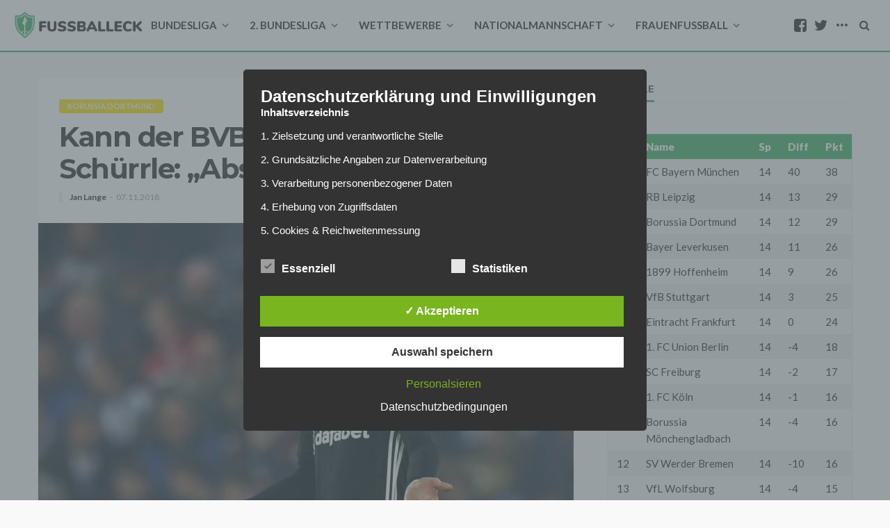

--- FILE ---
content_type: text/html; charset=UTF-8
request_url: https://www.fussballeck.com/bundesliga/borussia-dortmund/kann-der-bvb-meister-werden-schuerrle-absolut-warum-nicht/
body_size: 29709
content:
<!DOCTYPE html>
<html lang="de">
<head>
    <!--meta tag-->
	<meta charset="UTF-8"/>
	<meta http-equiv="X-UA-Compatible" content="IE=edge">
	<meta name="viewport" content="width=device-width, initial-scale=1.0">
	<link rel="profile" href="http://gmpg.org/xfn/11"/>
	<link rel="pingback" href="https://www.fussballeck.com/xmlrpc.php"/>
	<script type="application/javascript">var bingo_ruby_ajax_url = "https://www.fussballeck.com/wp-admin/admin-ajax.php"</script><meta name='robots' content='noindex, nofollow' />
	<style>img:is([sizes="auto" i], [sizes^="auto," i]) { contain-intrinsic-size: 3000px 1500px }</style>
	<style type='text/css'>
						#tarinner #dsgvonotice_footer a, .dsgvonotice_footer_separator {
							
							color: #ffffff !important;
							
						}
												
					.dsdvo-cookie-notice.style3 #tarteaucitronAlertBig #tarinner {border-radius: 5px;}</style><!--[if lt IE 9]><script src="http://html5shim.googlecode.com/svn/trunk/html5.js"></script><![endif]-->
	<!-- This site is optimized with the Yoast SEO plugin v25.7 - https://yoast.com/wordpress/plugins/seo/ -->
	<title>Kann der BVB Meister werden? Schürrle: „Absolut, warum nicht?“</title>
	<meta name="description" content="Der an den FC Fulham verliehene André Schürrle glaubt, dass Borussia Dortmund bereits in dieser Saison das Zeug zum Meistertitel in der Bundesliga hat." />
	<meta property="og:locale" content="de_DE" />
	<meta property="og:type" content="article" />
	<meta property="og:title" content="Kann der BVB Meister werden? Schürrle: „Absolut, warum nicht?“" />
	<meta property="og:description" content="Der an den FC Fulham verliehene André Schürrle glaubt, dass Borussia Dortmund bereits in dieser Saison das Zeug zum Meistertitel in der Bundesliga hat." />
	<meta property="og:url" content="https://www.fussballeck.com/bundesliga/borussia-dortmund/kann-der-bvb-meister-werden-schuerrle-absolut-warum-nicht/" />
	<meta property="og:site_name" content="Fussballeck" />
	<meta property="article:publisher" content="https://www.facebook.com/Fussballeck" />
	<meta property="article:published_time" content="2018-11-07T12:00:21+00:00" />
	<meta property="og:image" content="https://www.fussballeck.com/wp-content/uploads/2018/11/GettyImages-1057768628.jpg" />
	<meta property="og:image:width" content="3000" />
	<meta property="og:image:height" content="2000" />
	<meta property="og:image:type" content="image/jpeg" />
	<meta name="author" content="Jan Lange" />
	<meta name="twitter:card" content="summary_large_image" />
	<meta name="twitter:creator" content="@Fussballeck" />
	<meta name="twitter:site" content="@Fussballeck" />
	<meta name="twitter:label1" content="Verfasst von" />
	<meta name="twitter:data1" content="Jan Lange" />
	<meta name="twitter:label2" content="Geschätzte Lesezeit" />
	<meta name="twitter:data2" content="2 Minuten" />
	<script type="application/ld+json" class="yoast-schema-graph">{"@context":"https://schema.org","@graph":[{"@type":"WebPage","@id":"https://www.fussballeck.com/bundesliga/borussia-dortmund/kann-der-bvb-meister-werden-schuerrle-absolut-warum-nicht/","url":"https://www.fussballeck.com/bundesliga/borussia-dortmund/kann-der-bvb-meister-werden-schuerrle-absolut-warum-nicht/","name":"Kann der BVB Meister werden? Schürrle: „Absolut, warum nicht?“","isPartOf":{"@id":"https://www.fussballeck.com/#website"},"primaryImageOfPage":{"@id":"https://www.fussballeck.com/bundesliga/borussia-dortmund/kann-der-bvb-meister-werden-schuerrle-absolut-warum-nicht/#primaryimage"},"image":{"@id":"https://www.fussballeck.com/bundesliga/borussia-dortmund/kann-der-bvb-meister-werden-schuerrle-absolut-warum-nicht/#primaryimage"},"thumbnailUrl":"https://www.fussballeck.com/wp-content/uploads/2018/11/GettyImages-1057768628.jpg","datePublished":"2018-11-07T12:00:21+00:00","author":{"@id":"https://www.fussballeck.com/#/schema/person/64fc0098712d37efd257a76a0cd879fe"},"description":"Der an den FC Fulham verliehene André Schürrle glaubt, dass Borussia Dortmund bereits in dieser Saison das Zeug zum Meistertitel in der Bundesliga hat.","breadcrumb":{"@id":"https://www.fussballeck.com/bundesliga/borussia-dortmund/kann-der-bvb-meister-werden-schuerrle-absolut-warum-nicht/#breadcrumb"},"inLanguage":"de","potentialAction":[{"@type":"ReadAction","target":["https://www.fussballeck.com/bundesliga/borussia-dortmund/kann-der-bvb-meister-werden-schuerrle-absolut-warum-nicht/"]}]},{"@type":"ImageObject","inLanguage":"de","@id":"https://www.fussballeck.com/bundesliga/borussia-dortmund/kann-der-bvb-meister-werden-schuerrle-absolut-warum-nicht/#primaryimage","url":"https://www.fussballeck.com/wp-content/uploads/2018/11/GettyImages-1057768628.jpg","contentUrl":"https://www.fussballeck.com/wp-content/uploads/2018/11/GettyImages-1057768628.jpg","width":3000,"height":2000,"caption":"Foto: Matthew Lewis/Getty Images"},{"@type":"BreadcrumbList","@id":"https://www.fussballeck.com/bundesliga/borussia-dortmund/kann-der-bvb-meister-werden-schuerrle-absolut-warum-nicht/#breadcrumb","itemListElement":[{"@type":"ListItem","position":1,"name":"Startseite","item":"https://www.fussballeck.com/"},{"@type":"ListItem","position":2,"name":"Kann der BVB Meister werden? Schürrle: „Absolut, warum nicht?“"}]},{"@type":"WebSite","@id":"https://www.fussballeck.com/#website","url":"https://www.fussballeck.com/","name":"Fussballeck","description":"Aktuelle Fußball-Nachrichten von Fans","potentialAction":[{"@type":"SearchAction","target":{"@type":"EntryPoint","urlTemplate":"https://www.fussballeck.com/?s={search_term_string}"},"query-input":{"@type":"PropertyValueSpecification","valueRequired":true,"valueName":"search_term_string"}}],"inLanguage":"de"},{"@type":"Person","@id":"https://www.fussballeck.com/#/schema/person/64fc0098712d37efd257a76a0cd879fe","name":"Jan Lange","image":{"@type":"ImageObject","inLanguage":"de","@id":"https://www.fussballeck.com/#/schema/person/image/","url":"https://secure.gravatar.com/avatar/2a776c1e71c2355a7d37f59100928e6057501b3d12c8d9debd15a62c1293f6b0?s=96&d=mm&r=g","contentUrl":"https://secure.gravatar.com/avatar/2a776c1e71c2355a7d37f59100928e6057501b3d12c8d9debd15a62c1293f6b0?s=96&d=mm&r=g","caption":"Jan Lange"},"url":"https://www.fussballeck.com/author/jan-lange/"}]}</script>
	<!-- / Yoast SEO plugin. -->


<link rel="amphtml" href="https://www.fussballeck.com/bundesliga/borussia-dortmund/kann-der-bvb-meister-werden-schuerrle-absolut-warum-nicht/amp/" /><meta name="generator" content="AMP for WP 1.1.6.1"/><link rel='dns-prefetch' href='//fonts.googleapis.com' />
<link rel='dns-prefetch' href='//www.googletagmanager.com' />
<link rel='dns-prefetch' href='//pagead2.googlesyndication.com' />
<link rel="alternate" type="application/rss+xml" title="Fussballeck &raquo; Feed" href="https://www.fussballeck.com/feed/" />
<link rel="alternate" type="application/rss+xml" title="Fussballeck &raquo; Kommentar-Feed" href="https://www.fussballeck.com/comments/feed/" />
<link rel="alternate" type="application/rss+xml" title="Fussballeck &raquo; Kann der BVB Meister werden? Schürrle: „Absolut, warum nicht?“ Kommentar-Feed" href="https://www.fussballeck.com/bundesliga/borussia-dortmund/kann-der-bvb-meister-werden-schuerrle-absolut-warum-nicht/feed/" />
<script type="text/javascript">
/* <![CDATA[ */
window._wpemojiSettings = {"baseUrl":"https:\/\/s.w.org\/images\/core\/emoji\/16.0.1\/72x72\/","ext":".png","svgUrl":"https:\/\/s.w.org\/images\/core\/emoji\/16.0.1\/svg\/","svgExt":".svg","source":{"concatemoji":"https:\/\/www.fussballeck.com\/wp-includes\/js\/wp-emoji-release.min.js?ver=6.8.2"}};
/*! This file is auto-generated */
!function(s,n){var o,i,e;function c(e){try{var t={supportTests:e,timestamp:(new Date).valueOf()};sessionStorage.setItem(o,JSON.stringify(t))}catch(e){}}function p(e,t,n){e.clearRect(0,0,e.canvas.width,e.canvas.height),e.fillText(t,0,0);var t=new Uint32Array(e.getImageData(0,0,e.canvas.width,e.canvas.height).data),a=(e.clearRect(0,0,e.canvas.width,e.canvas.height),e.fillText(n,0,0),new Uint32Array(e.getImageData(0,0,e.canvas.width,e.canvas.height).data));return t.every(function(e,t){return e===a[t]})}function u(e,t){e.clearRect(0,0,e.canvas.width,e.canvas.height),e.fillText(t,0,0);for(var n=e.getImageData(16,16,1,1),a=0;a<n.data.length;a++)if(0!==n.data[a])return!1;return!0}function f(e,t,n,a){switch(t){case"flag":return n(e,"\ud83c\udff3\ufe0f\u200d\u26a7\ufe0f","\ud83c\udff3\ufe0f\u200b\u26a7\ufe0f")?!1:!n(e,"\ud83c\udde8\ud83c\uddf6","\ud83c\udde8\u200b\ud83c\uddf6")&&!n(e,"\ud83c\udff4\udb40\udc67\udb40\udc62\udb40\udc65\udb40\udc6e\udb40\udc67\udb40\udc7f","\ud83c\udff4\u200b\udb40\udc67\u200b\udb40\udc62\u200b\udb40\udc65\u200b\udb40\udc6e\u200b\udb40\udc67\u200b\udb40\udc7f");case"emoji":return!a(e,"\ud83e\udedf")}return!1}function g(e,t,n,a){var r="undefined"!=typeof WorkerGlobalScope&&self instanceof WorkerGlobalScope?new OffscreenCanvas(300,150):s.createElement("canvas"),o=r.getContext("2d",{willReadFrequently:!0}),i=(o.textBaseline="top",o.font="600 32px Arial",{});return e.forEach(function(e){i[e]=t(o,e,n,a)}),i}function t(e){var t=s.createElement("script");t.src=e,t.defer=!0,s.head.appendChild(t)}"undefined"!=typeof Promise&&(o="wpEmojiSettingsSupports",i=["flag","emoji"],n.supports={everything:!0,everythingExceptFlag:!0},e=new Promise(function(e){s.addEventListener("DOMContentLoaded",e,{once:!0})}),new Promise(function(t){var n=function(){try{var e=JSON.parse(sessionStorage.getItem(o));if("object"==typeof e&&"number"==typeof e.timestamp&&(new Date).valueOf()<e.timestamp+604800&&"object"==typeof e.supportTests)return e.supportTests}catch(e){}return null}();if(!n){if("undefined"!=typeof Worker&&"undefined"!=typeof OffscreenCanvas&&"undefined"!=typeof URL&&URL.createObjectURL&&"undefined"!=typeof Blob)try{var e="postMessage("+g.toString()+"("+[JSON.stringify(i),f.toString(),p.toString(),u.toString()].join(",")+"));",a=new Blob([e],{type:"text/javascript"}),r=new Worker(URL.createObjectURL(a),{name:"wpTestEmojiSupports"});return void(r.onmessage=function(e){c(n=e.data),r.terminate(),t(n)})}catch(e){}c(n=g(i,f,p,u))}t(n)}).then(function(e){for(var t in e)n.supports[t]=e[t],n.supports.everything=n.supports.everything&&n.supports[t],"flag"!==t&&(n.supports.everythingExceptFlag=n.supports.everythingExceptFlag&&n.supports[t]);n.supports.everythingExceptFlag=n.supports.everythingExceptFlag&&!n.supports.flag,n.DOMReady=!1,n.readyCallback=function(){n.DOMReady=!0}}).then(function(){return e}).then(function(){var e;n.supports.everything||(n.readyCallback(),(e=n.source||{}).concatemoji?t(e.concatemoji):e.wpemoji&&e.twemoji&&(t(e.twemoji),t(e.wpemoji)))}))}((window,document),window._wpemojiSettings);
/* ]]> */
</script>
<link rel='stylesheet' id='bingo_ruby_plugin_style-css' href='https://www.fussballeck.com/wp-content/plugins/bingo-ruby-core/assets/style.css?ver=1.0' type='text/css' media='all' />
<style id='wp-emoji-styles-inline-css' type='text/css'>

	img.wp-smiley, img.emoji {
		display: inline !important;
		border: none !important;
		box-shadow: none !important;
		height: 1em !important;
		width: 1em !important;
		margin: 0 0.07em !important;
		vertical-align: -0.1em !important;
		background: none !important;
		padding: 0 !important;
	}
</style>
<link rel='stylesheet' id='wp-block-library-css' href='https://www.fussballeck.com/wp-includes/css/dist/block-library/style.min.css?ver=6.8.2' type='text/css' media='all' />
<style id='classic-theme-styles-inline-css' type='text/css'>
/*! This file is auto-generated */
.wp-block-button__link{color:#fff;background-color:#32373c;border-radius:9999px;box-shadow:none;text-decoration:none;padding:calc(.667em + 2px) calc(1.333em + 2px);font-size:1.125em}.wp-block-file__button{background:#32373c;color:#fff;text-decoration:none}
</style>
<style id='global-styles-inline-css' type='text/css'>
:root{--wp--preset--aspect-ratio--square: 1;--wp--preset--aspect-ratio--4-3: 4/3;--wp--preset--aspect-ratio--3-4: 3/4;--wp--preset--aspect-ratio--3-2: 3/2;--wp--preset--aspect-ratio--2-3: 2/3;--wp--preset--aspect-ratio--16-9: 16/9;--wp--preset--aspect-ratio--9-16: 9/16;--wp--preset--color--black: #000000;--wp--preset--color--cyan-bluish-gray: #abb8c3;--wp--preset--color--white: #ffffff;--wp--preset--color--pale-pink: #f78da7;--wp--preset--color--vivid-red: #cf2e2e;--wp--preset--color--luminous-vivid-orange: #ff6900;--wp--preset--color--luminous-vivid-amber: #fcb900;--wp--preset--color--light-green-cyan: #7bdcb5;--wp--preset--color--vivid-green-cyan: #00d084;--wp--preset--color--pale-cyan-blue: #8ed1fc;--wp--preset--color--vivid-cyan-blue: #0693e3;--wp--preset--color--vivid-purple: #9b51e0;--wp--preset--gradient--vivid-cyan-blue-to-vivid-purple: linear-gradient(135deg,rgba(6,147,227,1) 0%,rgb(155,81,224) 100%);--wp--preset--gradient--light-green-cyan-to-vivid-green-cyan: linear-gradient(135deg,rgb(122,220,180) 0%,rgb(0,208,130) 100%);--wp--preset--gradient--luminous-vivid-amber-to-luminous-vivid-orange: linear-gradient(135deg,rgba(252,185,0,1) 0%,rgba(255,105,0,1) 100%);--wp--preset--gradient--luminous-vivid-orange-to-vivid-red: linear-gradient(135deg,rgba(255,105,0,1) 0%,rgb(207,46,46) 100%);--wp--preset--gradient--very-light-gray-to-cyan-bluish-gray: linear-gradient(135deg,rgb(238,238,238) 0%,rgb(169,184,195) 100%);--wp--preset--gradient--cool-to-warm-spectrum: linear-gradient(135deg,rgb(74,234,220) 0%,rgb(151,120,209) 20%,rgb(207,42,186) 40%,rgb(238,44,130) 60%,rgb(251,105,98) 80%,rgb(254,248,76) 100%);--wp--preset--gradient--blush-light-purple: linear-gradient(135deg,rgb(255,206,236) 0%,rgb(152,150,240) 100%);--wp--preset--gradient--blush-bordeaux: linear-gradient(135deg,rgb(254,205,165) 0%,rgb(254,45,45) 50%,rgb(107,0,62) 100%);--wp--preset--gradient--luminous-dusk: linear-gradient(135deg,rgb(255,203,112) 0%,rgb(199,81,192) 50%,rgb(65,88,208) 100%);--wp--preset--gradient--pale-ocean: linear-gradient(135deg,rgb(255,245,203) 0%,rgb(182,227,212) 50%,rgb(51,167,181) 100%);--wp--preset--gradient--electric-grass: linear-gradient(135deg,rgb(202,248,128) 0%,rgb(113,206,126) 100%);--wp--preset--gradient--midnight: linear-gradient(135deg,rgb(2,3,129) 0%,rgb(40,116,252) 100%);--wp--preset--font-size--small: 13px;--wp--preset--font-size--medium: 20px;--wp--preset--font-size--large: 36px;--wp--preset--font-size--x-large: 42px;--wp--preset--spacing--20: 0.44rem;--wp--preset--spacing--30: 0.67rem;--wp--preset--spacing--40: 1rem;--wp--preset--spacing--50: 1.5rem;--wp--preset--spacing--60: 2.25rem;--wp--preset--spacing--70: 3.38rem;--wp--preset--spacing--80: 5.06rem;--wp--preset--shadow--natural: 6px 6px 9px rgba(0, 0, 0, 0.2);--wp--preset--shadow--deep: 12px 12px 50px rgba(0, 0, 0, 0.4);--wp--preset--shadow--sharp: 6px 6px 0px rgba(0, 0, 0, 0.2);--wp--preset--shadow--outlined: 6px 6px 0px -3px rgba(255, 255, 255, 1), 6px 6px rgba(0, 0, 0, 1);--wp--preset--shadow--crisp: 6px 6px 0px rgba(0, 0, 0, 1);}:where(.is-layout-flex){gap: 0.5em;}:where(.is-layout-grid){gap: 0.5em;}body .is-layout-flex{display: flex;}.is-layout-flex{flex-wrap: wrap;align-items: center;}.is-layout-flex > :is(*, div){margin: 0;}body .is-layout-grid{display: grid;}.is-layout-grid > :is(*, div){margin: 0;}:where(.wp-block-columns.is-layout-flex){gap: 2em;}:where(.wp-block-columns.is-layout-grid){gap: 2em;}:where(.wp-block-post-template.is-layout-flex){gap: 1.25em;}:where(.wp-block-post-template.is-layout-grid){gap: 1.25em;}.has-black-color{color: var(--wp--preset--color--black) !important;}.has-cyan-bluish-gray-color{color: var(--wp--preset--color--cyan-bluish-gray) !important;}.has-white-color{color: var(--wp--preset--color--white) !important;}.has-pale-pink-color{color: var(--wp--preset--color--pale-pink) !important;}.has-vivid-red-color{color: var(--wp--preset--color--vivid-red) !important;}.has-luminous-vivid-orange-color{color: var(--wp--preset--color--luminous-vivid-orange) !important;}.has-luminous-vivid-amber-color{color: var(--wp--preset--color--luminous-vivid-amber) !important;}.has-light-green-cyan-color{color: var(--wp--preset--color--light-green-cyan) !important;}.has-vivid-green-cyan-color{color: var(--wp--preset--color--vivid-green-cyan) !important;}.has-pale-cyan-blue-color{color: var(--wp--preset--color--pale-cyan-blue) !important;}.has-vivid-cyan-blue-color{color: var(--wp--preset--color--vivid-cyan-blue) !important;}.has-vivid-purple-color{color: var(--wp--preset--color--vivid-purple) !important;}.has-black-background-color{background-color: var(--wp--preset--color--black) !important;}.has-cyan-bluish-gray-background-color{background-color: var(--wp--preset--color--cyan-bluish-gray) !important;}.has-white-background-color{background-color: var(--wp--preset--color--white) !important;}.has-pale-pink-background-color{background-color: var(--wp--preset--color--pale-pink) !important;}.has-vivid-red-background-color{background-color: var(--wp--preset--color--vivid-red) !important;}.has-luminous-vivid-orange-background-color{background-color: var(--wp--preset--color--luminous-vivid-orange) !important;}.has-luminous-vivid-amber-background-color{background-color: var(--wp--preset--color--luminous-vivid-amber) !important;}.has-light-green-cyan-background-color{background-color: var(--wp--preset--color--light-green-cyan) !important;}.has-vivid-green-cyan-background-color{background-color: var(--wp--preset--color--vivid-green-cyan) !important;}.has-pale-cyan-blue-background-color{background-color: var(--wp--preset--color--pale-cyan-blue) !important;}.has-vivid-cyan-blue-background-color{background-color: var(--wp--preset--color--vivid-cyan-blue) !important;}.has-vivid-purple-background-color{background-color: var(--wp--preset--color--vivid-purple) !important;}.has-black-border-color{border-color: var(--wp--preset--color--black) !important;}.has-cyan-bluish-gray-border-color{border-color: var(--wp--preset--color--cyan-bluish-gray) !important;}.has-white-border-color{border-color: var(--wp--preset--color--white) !important;}.has-pale-pink-border-color{border-color: var(--wp--preset--color--pale-pink) !important;}.has-vivid-red-border-color{border-color: var(--wp--preset--color--vivid-red) !important;}.has-luminous-vivid-orange-border-color{border-color: var(--wp--preset--color--luminous-vivid-orange) !important;}.has-luminous-vivid-amber-border-color{border-color: var(--wp--preset--color--luminous-vivid-amber) !important;}.has-light-green-cyan-border-color{border-color: var(--wp--preset--color--light-green-cyan) !important;}.has-vivid-green-cyan-border-color{border-color: var(--wp--preset--color--vivid-green-cyan) !important;}.has-pale-cyan-blue-border-color{border-color: var(--wp--preset--color--pale-cyan-blue) !important;}.has-vivid-cyan-blue-border-color{border-color: var(--wp--preset--color--vivid-cyan-blue) !important;}.has-vivid-purple-border-color{border-color: var(--wp--preset--color--vivid-purple) !important;}.has-vivid-cyan-blue-to-vivid-purple-gradient-background{background: var(--wp--preset--gradient--vivid-cyan-blue-to-vivid-purple) !important;}.has-light-green-cyan-to-vivid-green-cyan-gradient-background{background: var(--wp--preset--gradient--light-green-cyan-to-vivid-green-cyan) !important;}.has-luminous-vivid-amber-to-luminous-vivid-orange-gradient-background{background: var(--wp--preset--gradient--luminous-vivid-amber-to-luminous-vivid-orange) !important;}.has-luminous-vivid-orange-to-vivid-red-gradient-background{background: var(--wp--preset--gradient--luminous-vivid-orange-to-vivid-red) !important;}.has-very-light-gray-to-cyan-bluish-gray-gradient-background{background: var(--wp--preset--gradient--very-light-gray-to-cyan-bluish-gray) !important;}.has-cool-to-warm-spectrum-gradient-background{background: var(--wp--preset--gradient--cool-to-warm-spectrum) !important;}.has-blush-light-purple-gradient-background{background: var(--wp--preset--gradient--blush-light-purple) !important;}.has-blush-bordeaux-gradient-background{background: var(--wp--preset--gradient--blush-bordeaux) !important;}.has-luminous-dusk-gradient-background{background: var(--wp--preset--gradient--luminous-dusk) !important;}.has-pale-ocean-gradient-background{background: var(--wp--preset--gradient--pale-ocean) !important;}.has-electric-grass-gradient-background{background: var(--wp--preset--gradient--electric-grass) !important;}.has-midnight-gradient-background{background: var(--wp--preset--gradient--midnight) !important;}.has-small-font-size{font-size: var(--wp--preset--font-size--small) !important;}.has-medium-font-size{font-size: var(--wp--preset--font-size--medium) !important;}.has-large-font-size{font-size: var(--wp--preset--font-size--large) !important;}.has-x-large-font-size{font-size: var(--wp--preset--font-size--x-large) !important;}
:where(.wp-block-post-template.is-layout-flex){gap: 1.25em;}:where(.wp-block-post-template.is-layout-grid){gap: 1.25em;}
:where(.wp-block-columns.is-layout-flex){gap: 2em;}:where(.wp-block-columns.is-layout-grid){gap: 2em;}
:root :where(.wp-block-pullquote){font-size: 1.5em;line-height: 1.6;}
</style>
<link rel='stylesheet' id='dashicons-css' href='https://www.fussballeck.com/wp-includes/css/dashicons.min.css?ver=6.8.2' type='text/css' media='all' />
<link rel='stylesheet' id='dsgvoaio_frontend_css-css' href='https://www.fussballeck.com/wp-content/plugins/dsgvo-all-in-one-for-wp/assets/css/plugin.css?ver=1.0' type='text/css' media='all' />
<style id='dsgvoaio_control-inline-css' type='text/css'>


						.tarteaucitronAlertSmallTop {

							top: auto !important;

							bottom: 20px !important;

							left: 35px !important;

							right: auto !important;

						}			

					
</style>
<link rel='stylesheet' id='bootstrap-css' href='https://www.fussballeck.com/wp-content/themes/bingo/assets/external/bootstrap.css?ver=v3.3.1' type='text/css' media='all' />
<link rel='stylesheet' id='font-awesome-css' href='https://www.fussballeck.com/wp-content/themes/bingo/assets/external/font-awesome.css?ver=v4.7.0' type='text/css' media='all' />
<link rel='stylesheet' id='bingo_ruby_style_miscellaneous-css' href='https://www.fussballeck.com/wp-content/themes/bingo/assets/external/miscellaneous.css?ver=1.2' type='text/css' media='all' />
<link rel='stylesheet' id='bingo_ruby_style_main-css' href='https://www.fussballeck.com/wp-content/themes/bingo/assets/css/theme-style.css?ver=1.2' type='text/css' media='all' />
<link rel='stylesheet' id='bingo_ruby_style_responsive-css' href='https://www.fussballeck.com/wp-content/themes/bingo/assets/css/theme-responsive.css?ver=1.2' type='text/css' media='all' />
<link rel='stylesheet' id='bingo_ruby_style_default-css' href='https://www.fussballeck.com/wp-content/themes/bingo-child/style.css?ver=1.2' type='text/css' media='all' />
<style id='bingo_ruby_style_default-inline-css' type='text/css'>
input[type="button"]:hover, button:hover, .header-search-not-found, .breaking-news-title span, .breaking-news-title .mobile-headline,.post-title a:hover, .post-title a:focus, .comment-title h3, h3.comment-reply-title, .comment-list .edit-link, .single-nav a:hover, .single-nav a:focus,.subscribe-icon-mail i, .flickr-btn-wrap a, .twitter-content a, .entry del, .entry blockquote p, .entry a:not(button),.entry p a, .comment-list .comment-content blockquote p, .author-content-wrap .author-title a:hover, .author-description a, #wp-calendar #today{ color: #34ac5d;}.page-numbers.current, a.page-numbers:hover, a.page-numbers:focus, .topbar-subscribe-button a span, .topbar-style-2 .topbar-subscribe-button a span:hover,.post-editor:hover, .cat-info-el, .comment-list .comment-reply-link, .single-nav a:hover .ruby-nav-icon, .single-nav a:focus .ruby-nav-icon, input[type="button"].ninja-forms-field,.page-search-form .search-submit input[type="submit"], .post-widget-inner .post-counter, .widget_search .search-submit input[type="submit"], .single-page-links .pagination-num > span,.single-page-links .pagination-num > a:hover > span, .subscribe-form-wrap .mc4wp-form-fields input[type="submit"], .widget-social-link-info a i, #ruby-back-top i, .entry ul li:before,.ruby-trigger .icon-wrap, .ruby-trigger .icon-wrap:before, .ruby-trigger .icon-wrap:after{ background-color: #34ac5d;}.off-canvas-wrap::-webkit-scrollbar-corner, .off-canvas-wrap::-webkit-scrollbar-thumb, .video-playlist-iframe-nav::-webkit-scrollbar-corner, .video-playlist-iframe-nav::-webkit-scrollbar-thumb,.fw-block-v2 .video-playlist-iframe-nav::-webkit-scrollbar-corner, .fw-block-v2 .video-playlist-iframe-nav::-webkit-scrollbar-thumb,.ruby-coll-scroll::-webkit-scrollbar-corner, .ruby-coll-scroll::-webkit-scrollbar-thumb{ background-color: #34ac5d !important;}.page-numbers.current, a.page-numbers:hover, a.page-numbers:focus, .entry blockquote p{ border-color: #34ac5d;}.total-caption { font-family :Lato;}.ruby-container { max-width :1200px;}.is-boxed .site-outer { max-width :1230px;}.banner-background-color { background-color: #ffffff; }.header-wrap .header-parallax-wrap { height: 320px; }.header-wrap #header-image-parallax { height : 440px; !important }@media only screen and (max-width: 992px) and (min-width: 768px) {.header-wrap .header-parallax-wrap { height: 260px; }.header-wrap #header-image-parallax { height : 380px; !important }}@media only screen and (max-width: 767px){.header-wrap .header-parallax-wrap { height: 210px; }.header-wrap #header-image-parallax { height : 330px; !important }}.navbar-inner, .header-search-popup .btn, .header-search-popup #ruby-search-input { color: #212121; }.show-social .ruby-icon-show, .show-social .ruby-icon-show:before, .show-social .ruby-icon-show:after,.extend-social .ruby-icon-close:before, .extend-social .ruby-icon-close:after,.ruby-trigger .icon-wrap, .ruby-trigger .icon-wrap:before, .ruby-trigger .icon-wrap:after{ background-color: #212121; }.show-social .ruby-icon-show, .show-social .ruby-icon-show:before, .show-social .ruby-icon-show:after, .extend-social .ruby-icon-close:before, .extend-social .ruby-icon-close:after{ border-color: #212121; }.main-menu-inner .sub-menu { background-color: #33a55a; }.main-menu-inner > li.is-mega-menu:hover > a:after, .main-menu-inner > li.is-mega-menu:focus > a:after, .main-menu-inner > li.menu-item-has-children:hover > a:after, .main-menu-inner > li.menu-item-has-children:focus > a:after{ border-bottom-color: #33a55a; }.main-menu-inner > li.is-mega-menu:hover > a:before, .main-menu-inner > li.is-mega-menu:focus > a:before, .main-menu-inner > li.menu-item-has-children:hover > a:before, .main-menu-inner > li.menu-item-has-children:focus > a:before { border-bottom-color: #33a55a; }.cat-info-el.cat-info-id-182{ background-color: #D40723 !important;}.cat-info-el.cat-info-id-176{ background-color: #009E3D !important;}.cat-info-el.cat-info-id-21{ background-color: #004C99 !important;}.cat-info-el.cat-info-id-22{ background-color: #1713f7 !important;}.cat-info-el.cat-info-id-175{ background-color: #da251d !important;}.cat-info-el.cat-info-id-168{ background-color: #AA1124 !important;}.cat-info-el.cat-info-id-12{ background-color: #ED1C24 !important;}.cat-info-el.cat-info-id-227{ background-color: #0f5787 !important;}.cat-info-el.cat-info-id-230{ background-color: #0000ff !important;}.cat-info-el.cat-info-id-242{ background-color: #004D9D !important;}.cat-info-el.cat-info-id-169{ background-color: #EB1923 !important;}.cat-info-el.cat-info-id-245{ background-color: #E30614 !important;}.cat-info-el.cat-info-id-178{ background-color: #F3AC26 !important;}.cat-info-el.cat-info-id-256{ background-color: #FEDD06 !important;}.cat-info-el.cat-info-id-13{ background-color: #004B9C !important;}.cat-info-el.cat-info-id-19{ background-color: #009655 !important;}.cat-info-el.cat-info-id-183{ background-color: #005BA4 !important;}.cat-info-el.cat-info-id-180{ background-color: #009932 !important;}.cat-info-el.cat-info-id-166{ background-color: #003B79 !important;}.cat-info-el.cat-info-id-8{ background-color: #004D9E !important;}.cat-info-el.cat-info-id-279{ background-color: #cec398 !important;}.cat-info-el.cat-info-id-165{ background-color: #8f9190 !important;}.cat-info-el.cat-info-id-284{ background-color: #FF4B44 !important;}.cat-info-el.cat-info-id-173{ background-color: #674734 !important;}.cat-info-el.cat-info-id-11{ background-color: #FDE100 !important;}.cat-info-el.cat-info-id-286{ background-color: #f06956 !important;}.cat-info-el.cat-info-id-280{ background-color: #FFCF40 !important;}.cat-info-el.cat-info-id-10{ background-color: #E1000F !important;}.cat-info-el.cat-info-id-9{ background-color: #1961B5 !important;}.cat-info-el.cat-info-id-14{ background-color: #E32221 !important;}.cat-info-el.cat-info-id-4{ background-color: #000000 !important;}.cat-info-el.cat-info-id-220{ background-color: #000000 !important;}.cat-info-el.cat-info-id-25{ background-color: #0E1E5B !important;}.cat-info-el.cat-info-id-7{ background-color: #DC052D !important;}.cat-info-el.cat-info-id-288{ background-color: #000000 !important;}.cat-info-el.cat-info-id-3{ background-color: #DD0741 !important;}.cat-info-el.cat-info-id-301{ background-color: #0017a1 !important;}.cat-info-el.cat-info-id-304{ background-color: #000000 !important;}.cat-info-el.cat-info-id-18{ background-color: #000000 !important;}.cat-info-el.cat-info-id-273{ background-color: #3D195B !important;}.cat-info-el.cat-info-id-17{ background-color: #46714D !important;}.cat-info-el.cat-info-id-1{ background-color: #D10214 !important;}.cat-info-el.cat-info-id-302{ background-color: #ecbd4b !important;}.cat-info-el.cat-info-id-289{ background-color: #0578FF !important;}.cat-info-el.cat-info-id-285{ background-color: #00bd11 !important;}.cat-info-el.cat-info-id-20{ background-color: #65B32E !important;}.cat-info-el.cat-info-id-282{ background-color: #004ea0 !important;}.cat-info-el.cat-info-id-16{ background-color: #000000 !important;}.cat-info-el.cat-info-id-15{ background-color: #C3141E	 !important;}.cat-info-el.cat-info-id-305{ background-color:  #EFBF04 !important;}.cat-info-el.cat-info-id-303{ background-color: #091C3E !important;}.footer-copyright-wrap p { color: #dddddd; }.footer-copyright-wrap { background-color: #242424; }.post-excerpt{ font-size :14px;}
</style>
<link rel='stylesheet' id='redux-google-fonts-bingo_ruby_theme_options-css' href='https://fonts.googleapis.com/css?family=Lato%3A100%2C300%2C400%2C700%2C900%2C100italic%2C300italic%2C400italic%2C700italic%2C900italic%7CMontserrat%3A700%2C400%2C600%2C500&#038;ver=1646262069' type='text/css' media='all' />
<script type="text/javascript" src="https://www.fussballeck.com/wp-includes/js/jquery/jquery.min.js?ver=3.7.1" id="jquery-core-js"></script>
<script type="text/javascript" src="https://www.fussballeck.com/wp-includes/js/jquery/jquery-migrate.min.js?ver=3.4.1" id="jquery-migrate-js"></script>
<script type="text/javascript" id="dsdvo_tarteaucitron-js-extra">
/* <![CDATA[ */
var parms = {"version":"4.9","close_popup_auto":"off","animation_time":"1000","text_policy":"Datenschutzbedingungen","buttoncustomizebackground":"transparent","buttoncustomizetextcolor":"#79b51f","text_imprint":"Impressum","btn_text_save":"Auswahl speichern","checkbox_externals_label":"Externe Dienste","checkbox_statistics_label":"Statistiken","checkbox_essentials_label":"Essenziell","nolabel":"NEIN","yeslabel":"JA","showpolicyname":"Datenschutzbedingungen \/ Cookies angezeigen","maincatname":"Allgemeine Cookies","language":"de","woocommercecookies":" ","polylangcookie":"","usenocookies":"Dieser Dienst nutzt keine Cookies.","cookietextheader":"Datenschutzeinstellungen","nocookietext":"Dieser Dienst hat keine Cookies gespeichert.","cookietextusage":"Gespeicherte Cookies:","cookietextusagebefore":"Folgende Cookies k\u00f6nnen gespeichert werden:","adminajaxurl":"https:\/\/www.fussballeck.com\/wp-admin\/admin-ajax.php","vgwort_defaultoptinout":"optin","koko_defaultoptinout":"optin","ga_defaultoptinout":"optin","notice_design":"dark","expiretime":"365","noticestyle":"style3","backgroundcolor":"#333","textcolor":"#ffffff","buttonbackground":"#fff","buttontextcolor":"#333","buttonlinkcolor":"","cookietext":"<p>Wir verwenden Cookies, um Ihnen das beste Nutzererlebnis bieten zu k\u00f6nnen. Wenn Sie fortfahren, diese Seite zu verwenden, nehmen wir an, dass Sie damit einverstanden sind.<\/p>\n","cookieaccepttext":"Akzeptieren","btn_text_customize":"Personalsieren","cookietextscroll":"Durch das fortgesetzte bl\u00e4ttern stimmen Sie der Nutzung von externen Diensten und Cookies zu.","imprinturl":"","policyurl":"https:\/\/www.fussballeck.com\/datenschutzerklaerung-app\/","policyurltext":"Hier finden Sie unsere Datenschutzbestimmungen","ablehnentxt":"Ablehnen","ablehnentext":"Sie haben die Bedingungen abgelehnt. Sie werden daher auf google.de weitergeleitet.","ablehnenurl":"www.google.de","showrejectbtn":"off","popupagbs":"<div class='dsgvo_aio_policy'><h2>Datenschutzerkl\u00e4rung und Einwilligungen<\/h2><br \/>\n<b>Inhaltsverzeichnis<\/b><br \/>\n<ul><br \/>\n \t<li>1. Zielsetzung und verantwortliche Stelle<\/li><br \/>\n \t<li>2. Grunds\u00e4tzliche Angaben zur Datenverarbeitung<\/li><br \/>\n \t<li>3. Verarbeitung personenbezogener Daten<\/li><br \/>\n \t<li>4. Erhebung von Zugriffsdaten<\/li><br \/>\n \t<li>5. Cookies &amp; Reichweitenmessung<\/li><br \/>\n \t<li>6. Google Analytics<\/li><br \/>\n \t<li>7. Google-Re\/Marketing-Services<\/li><br \/>\n \t<li>8. Facebook Social Plugins<\/li><br \/>\n \t<li>9. Facebook Remarketing<\/li><br \/>\n \t<li>10. Newsletter<\/li><br \/>\n \t<li>11. Einbindung von Diensten und Inhalten Dritter<\/li><br \/>\n \t<li>12. Rechte der Nutzer und L\u00f6schung<\/li><br \/>\n \t<li>13. \u00c4nderungen der Datenschutzerkl\u00e4rung<\/li><br \/>\n<\/ul><br \/>\n<br class=\"blank\" \/><b>1. Zielsetzung und verantwortliche Stelle<\/b><br class=\"blank\" \/>Diese Datenschutzerkl\u00e4rung kl\u00e4rt \u00fcber die Art, den Umfang und Zweck der Verarbeitung (u.a. Erhebung, Verarbeitung und Nutzung sowie Einholung von Einwilligungen) von personenbezogenen Daten innerhalb unseres Onlineangebotes und der mit ihm verbundenen Webseiten, Funktionen und Inhalte (nachfolgend gemeinsam bezeichnet als \"Onlineangebot\" oder \"Website\") auf. Die Datenschutzerkl\u00e4rung gilt unabh\u00e4ngig von den verwendeten Domains, Systemen, Plattformen und Ger\u00e4ten (z.B. Desktop oder Mobile) auf denen das Onlineangebot ausgef\u00fchrt wird.<br class=\"blank\" \/><br class=\"blank\" \/>Anbieter des Onlineangebotes und die datenschutzrechtlich verantwortliche Stelle ist [company_name], Inhaber: [company_owner], [adress_street], [adress_zip_location] (nachfolgend bezeichnet als \"AnbieterIn\", \"wir\" oder \"uns\"). F\u00fcr die Kontaktm\u00f6glichkeiten verweisen wir auf unser Impressum<br class=\"blank\" \/><br class=\"blank\" \/>Der Begriff \"Nutzer\" umfasst alle Kunden und Besucher unseres Onlineangebotes. Die verwendeten Begrifflichkeiten, wie z.B. \"Nutzer\" sind geschlechtsneutral zu verstehen.<br class=\"blank\" \/><br class=\"blank\" \/><b>2. Grunds\u00e4tzliche Angaben zur Datenverarbeitung<\/b><br class=\"blank\" \/>Wir verarbeiten personenbezogene Daten der Nutzer nur unter Einhaltung der einschl\u00e4gigen Datenschutzbestimmungen entsprechend den Geboten der Datensparsamkeit- und Datenvermeidung. Das bedeutet die Daten der Nutzer werden nur beim Vorliegen einer gesetzlichen Erlaubnis, insbesondere wenn die Daten zur Erbringung unserer vertraglichen Leistungen sowie Online-Services erforderlich, bzw. gesetzlich vorgeschrieben sind oder beim Vorliegen einer Einwilligung verarbeitet.<br class=\"blank\" \/><br class=\"blank\" \/>Wir treffen organisatorische, vertragliche und technische Sicherheitsma\u00dfnahmen entsprechend dem Stand der Technik, um sicher zu stellen, dass die Vorschriften der Datenschutzgesetze eingehalten werden und um damit die durch uns verarbeiteten Daten gegen zuf\u00e4llige oder vors\u00e4tzliche Manipulationen, Verlust, Zerst\u00f6rung oder gegen den Zugriff unberechtigter Personen zu sch\u00fctzen.<br class=\"blank\" \/><br class=\"blank\" \/>Sofern im Rahmen dieser Datenschutzerkl\u00e4rung Inhalte, Werkzeuge oder sonstige Mittel von anderen Anbietern (nachfolgend gemeinsam bezeichnet als \"Dritt-Anbieter\") eingesetzt werden und deren genannter Sitz im Ausland ist, ist davon auszugehen, dass ein Datentransfer in die Sitzstaaten der Dritt-Anbieter stattfindet. Die \u00dcbermittlung von Daten in Drittstaaten erfolgt entweder auf Grundlage einer gesetzlichen Erlaubnis, einer Einwilligung der Nutzer oder spezieller Vertragsklauseln, die eine gesetzlich vorausgesetzte Sicherheit der Daten gew\u00e4hrleisten.<br class=\"blank\" \/><br class=\"blank\" \/><b>3. Verarbeitung personenbezogener Daten<\/b><br class=\"blank\" \/>Die personenbezogenen Daten werden, neben den ausdr\u00fccklich in dieser Datenschutzerkl\u00e4rung genannten Verwendung, f\u00fcr die folgenden Zwecke auf Grundlage gesetzlicher Erlaubnisse oder Einwilligungen der Nutzer verarbeitet:<br class=\"blank\" \/>- Die Zurverf\u00fcgungstellung, Ausf\u00fchrung, Pflege, Optimierung und Sicherung unserer Dienste-, Service- und Nutzerleistungen;<br class=\"blank\" \/>- Die Gew\u00e4hrleistung eines effektiven Kundendienstes und technischen Supports.<br class=\"blank\" \/><br class=\"blank\" \/>Wir \u00fcbermitteln die Daten der Nutzer an Dritte nur, wenn dies f\u00fcr Abrechnungszwecke notwendig ist (z.B. an einen Zahlungsdienstleister) oder f\u00fcr andere Zwecke, wenn diese notwendig sind, um unsere vertraglichen Verpflichtungen gegen\u00fcber den Nutzern zu erf\u00fcllen (z.B. Adressmitteilung an Lieferanten).<br \/>\n<br class=\"blank\" \/>Bei der Kontaktaufnahme mit uns (per Kontaktformular oder Email) werden die Angaben des Nutzers zwecks Bearbeitung der Anfrage sowie f\u00fcr den Fall, dass Anschlussfragen entstehen, gespeichert.<br class=\"blank\" \/>Personenbezogene Daten werden gel\u00f6scht, sofern sie ihren Verwendungszweck erf\u00fcllt haben und der L\u00f6schung keine Aufbewahrungspflichten entgegenstehen.<br class=\"blank\" \/><br class=\"blank\" \/><b>4. Erhebung von Zugriffsdaten<\/b><br class=\"blank\" \/>Wir erheben Daten \u00fcber jeden Zugriff auf den Server, auf dem sich dieser Dienst befindet (so genannte Serverlogfiles). Zu den Zugriffsdaten geh\u00f6ren Name der abgerufenen Webseite, Datei, Datum und Uhrzeit des Abrufs, \u00fcbertragene Datenmenge, Meldung \u00fcber erfolgreichen Abruf, Browsertyp nebst Version, das Betriebssystem des Nutzers, Referrer URL (die zuvor besuchte Seite), IP-Adresse und der anfragende Provider.<br class=\"blank\" \/><br class=\"blank\" \/>Wir verwenden die Protokolldaten ohne Zuordnung zur Person des Nutzers oder sonstiger Profilerstellung entsprechend den gesetzlichen Bestimmungen nur f\u00fcr statistische Auswertungen zum Zweck des Betriebs, der Sicherheit und der Optimierung unseres Onlineangebotes. Wir behalten uns jedoch vor, die Protokolldaten nachtr\u00e4glich zu \u00fcberpr\u00fcfen, wenn aufgrund konkreter Anhaltspunkte der berechtigte Verdacht einer rechtswidrigen Nutzung besteht.<br class=\"blank\" \/><br class=\"blank\" \/><b>5. Cookies &amp; Reichweitenmessung<\/b><br class=\"blank\" \/>Cookies sind Informationen, die von unserem Webserver oder Webservern Dritter an die Web-Browser der Nutzer \u00fcbertragen und dort f\u00fcr einen sp\u00e4teren Abruf gespeichert werden. \u00dcber den Einsatz von Cookies im Rahmen pseudonymer Reichweitenmessung werden die Nutzer im Rahmen dieser Datenschutzerkl\u00e4rung informiert.<br class=\"blank\" \/><br class=\"blank\" \/>Die Betrachtung dieses Onlineangebotes ist auch unter Ausschluss von Cookies m\u00f6glich. Falls die Nutzer nicht m\u00f6chten, dass Cookies auf ihrem Rechner gespeichert werden, werden sie gebeten die entsprechende Option in den Systemeinstellungen ihres Browsers zu deaktivieren. Gespeicherte Cookies k\u00f6nnen in den Systemeinstellungen des Browsers gel\u00f6scht werden. Der Ausschluss von Cookies kann zu Funktionseinschr\u00e4nkungen dieses Onlineangebotes f\u00fchren.<br class=\"blank\" \/><br class=\"blank\" \/>Es besteht die M\u00f6glichkeit, viele Online-Anzeigen-Cookies von Unternehmen \u00fcber die US-amerikanische Seite http:\/\/www.aboutads.info\/choices oder die EU-Seite http:\/\/www.youronlinechoices.com\/uk\/your-ad-choices\/ zu verwalten.<br class=\"blank\" \/><br class=\"blank\" \/><b>6. Google Analytics<\/b><br class=\"blank\" \/>Wir setzen Google Analytics, einen Webanalysedienst der Google Inc. (\"Google\") ein. Google verwendet Cookies. Die durch das Cookie erzeugten Informationen \u00fcber Benutzung des Onlineangebotes durch die Nutzer werden in der Regel an einen Server von Google in den USA \u00fcbertragen und dort gespeichert.<br class=\"blank\" \/><br class=\"blank\" \/>Google wird diese Informationen in unserem Auftrag benutzen, um die Nutzung unseres Onlineangebotes durch die Nutzer auszuwerten, um Reports \u00fcber die Aktivit\u00e4ten innerhalb dieses Onlineangebotes zusammenzustellen und um weitere mit der Nutzung dieses Onlineangebotes und der Internetnutzung verbundene Dienstleistungen uns gegen\u00fcber zu erbringen. Dabei k\u00f6nnen aus den verarbeiteten Daten pseudonyme Nutzungsprofile der Nutzer erstellt werden.<br class=\"blank\" \/><br class=\"blank\" \/>Wir setzen Google Analytics nur mit aktivierter IP-Anonymisierung ein. Das bedeutet, die IP-Adresse der Nutzer wird von Google innerhalb von Mitgliedstaaten der Europ\u00e4ischen Union oder in anderen Vertragsstaaten des Abkommens \u00fcber den Europ\u00e4ischen Wirtschaftsraum gek\u00fcrzt. Nur in Ausnahmef\u00e4llen wird die volle IP-Adresse an einen Server von Google in den USA \u00fcbertragen und dort gek\u00fcrzt.<br class=\"blank\" \/><br class=\"blank\" \/>Die von dem Browser des Nutzers \u00fcbermittelte IP-Adresse wird nicht mit anderen Daten von Google zusammengef\u00fchrt. Die Nutzer k\u00f6nnen die Speicherung der Cookies durch eine entsprechende Einstellung ihrer Browser-Software verhindern; die Nutzer k\u00f6nnen dar\u00fcber hinaus die Erfassung der durch das Cookie erzeugten und auf ihre Nutzung des Onlineangebotes bezogenen Daten an Google sowie die Verarbeitung dieser Daten durch Google verhindern, indem sie das unter dem folgenden Link verf\u00fcgbare Browser-Plugin herunterladen und installieren: http:\/\/tools.google.com\/dlpage\/gaoptout?hl=de.<br class=\"blank\" \/><br class=\"blank\" \/>Weitere Informationen zur Datennutzung zu Werbezwecken durch Google, Einstellungs- und Widerspruchsm\u00f6glichkeiten erfahren Sie auf den Webseiten von Google: https:\/\/www.google.com\/intl\/de\/policies\/privacy\/partners (\"Datennutzung durch Google bei Ihrer Nutzung von Websites oder Apps unserer Partner\"), http:\/\/www.google.com\/policies\/technologies\/ads (\"Datennutzung zu Werbezwecken\"), http:\/\/www.google.de\/settings\/ads (\"Informationen verwalten, die Google verwendet, um Ihnen Werbung einzublenden\") und http:\/\/www.google.com\/ads\/preferences (\"Bestimmen Sie, welche Werbung Google Ihnen zeigt\").<br class=\"blank\" \/><br class=\"blank\" \/><b>7. Google-Re\/Marketing-Services<\/b><br class=\"blank\" \/>Wir nutzen die Marketing- und Remarketing-Dienste (kurz \"Google-Marketing-Services\") der Google Inc., 1600 Amphitheatre Parkway, Mountain View, CA 94043, USA, (\"Google\").<br class=\"blank\" \/><br class=\"blank\" \/>Die Google-Marketing-Services erlauben uns Werbeanzeigen f\u00fcr und auf unserer Website gezielter anzuzeigen, um Nutzern nur Anzeigen zu pr\u00e4sentieren, die potentiell deren Interessen entsprechen. Falls Nutzer z.B. Anzeigen f\u00fcr Produkte angezeigt werden, f\u00fcr die er sich auf anderen Webseiten interessiert hat, spricht man hierbei vom \"Remarketing\". Zu diesen Zwecken wird bei Aufruf unserer und anderer Webseiten, auf denen Google-Marketing-Services aktiv sind, unmittelbar durch Google ein Code von Google ausgef\u00fchrt und es werden in die Website sog. (Re)marketing-Tags (unsichtbare Grafiken oder Code, auch als \"Web Beacons\" bezeichnet) in die Webseite eingebunden. Mit deren Hilfe wird auf dem Ger\u00e4t der Nutzer ein individuelles Cookie, d.h. eine kleine Datei abgespeichert (statt Cookies k\u00f6nnen auch vergleichbare Technologien verwendet werden). Die Cookies k\u00f6nnen von verschiedenen Domains gesetzt werden, unter anderem von google.com, doubleclick.net, invitemedia.com, admeld.com, googlesyndication.com oder googleadservices.com. In dieser Datei wird vermerkt, welche Webseiten der Nutzer aufgesucht, f\u00fcr welche Inhalte er sich interessiert und welche Angebote er geklickt hat, ferner technische Informationen zum Browser und Betriebssystem, verweisende Webseiten, Besuchszeit sowie weitere Angaben zur Nutzung des Onlineangebotes. Es wird ebenfalls die IP-Adresse der Nutzer erfasst, wobei wir im Rahmen von Google-Analytics mitteilen, dass die IP-Adresse innerhalb von Mitgliedstaaten der Europ\u00e4ischen Union oder in anderen Vertragsstaaten des Abkommens \u00fcber den Europ\u00e4ischen Wirtschaftsraum gek\u00fcrzt und nur in Ausnahmef\u00e4llen ganz an einen Server von Google in den USA \u00fcbertragen und dort gek\u00fcrzt wird. Die IP-Adresse wird nicht mit Daten des Nutzers innerhalb von anderen Angeboten von Google zusammengef\u00fchrt. Diese vorstehend genannten Informationen k\u00f6nnen auch mit solchen Informationen aus anderen Quellen verbunden werden. Wenn der Nutzer anschlie\u00dfend andere Webseiten besucht, k\u00f6nnen ihm entsprechend seiner Interessen die auf ihn abgestimmten Anzeigen angezeigt werden.<br class=\"blank\" \/><br class=\"blank\" \/>Die Daten der Nutzer werden im Rahmen der Google-Marketing-Services pseudonym verarbeitet. D.h. Google speichert und verarbeitet z.B. nicht den Namen oder E-Mailadresse der Nutzer, sondern verarbeitet die relevanten Daten Cookie-bezogen innerhalb pseudonymer Nutzer-Profile. D.h. aus der Sicht von Google werden die Anzeigen nicht f\u00fcr eine konkret identifizierte Person verwaltet und angezeigt, sondern f\u00fcr den Cookie-Inhaber, unabh\u00e4ngig davon wer dieser Cookie-Inhaber ist. Dies gilt nicht, wenn ein Nutzer Google ausdr\u00fccklich erlaubt hat, die Daten ohne diese Pseudonymisierung zu verarbeiten. Die von \"DoubleClick\" \u00fcber die Nutzer gesammelten Informationen werden an Google \u00fcbermittelt und auf Googles Servern in den USA gespeichert.<br class=\"blank\" \/><br class=\"blank\" \/>Zu den von uns eingesetzten Google-Marketing-Services geh\u00f6rt u.a. das Online-Werbeprogramm \"Google AdWords\". Im Fall von Google AdWords, erh\u00e4lt jeder AdWords-Kunde ein anderes \"Conversion-Cookie\". Cookies k\u00f6nnen somit nicht \u00fcber die Websites von AdWords-Kunden nachverfolgt werden. Die mit Hilfe des Cookies eingeholten Informationen dienen dazu, Conversion-Statistiken f\u00fcr AdWords-Kunden zu erstellen, die sich f\u00fcr Conversion-Tracking entschieden haben. Die AdWords-Kunden erfahren die Gesamtanzahl der Nutzer, die auf ihre Anzeige geklickt haben und zu einer mit einem Conversion-Tracking-Tag versehenen Seite weitergeleitet wurden. Sie erhalten jedoch keine Informationen, mit denen sich Nutzer pers\u00f6nlich identifizieren lassen.<br class=\"blank\" \/><br class=\"blank\" \/>Wir binden auf Grundlage des Google-Marketing-Services \"DoubleClick\" Werbeanzeigen Dritter ein. DoubleClick verwendet Cookies, mit dem Google und seinen Partner-Websites, die Schaltung von Anzeigen auf Basis der Besuche von Nutzern auf dieser Website bzw. anderen Websites im Internet erm\u00f6glicht wird.<br class=\"blank\" \/><br class=\"blank\" \/>Wir binden ferner auf Grundlage des Google-Marketing-Services \"AdSense\" Werbeanzeigen Dritter ein. AdSense verwendet Cookies, mit dem Google und seinen Partner-Websites, die Schaltung von Anzeigen auf Basis der Besuche von Nutzern auf dieser Website bzw. anderen Websites im Internet erm\u00f6glicht wird.<br class=\"blank\" \/><br class=\"blank\" \/>Ein weiterer von uns genutzter Google-Marketing-Service ist der \"Google Tag Manager\", mit dessen Hilfe weitere Google Analyse- und Marketing-Dienste in unsere Website eingebunden werden k\u00f6nnen (z.B. \"AdWords\", \"DoubleClick\" oder \"Google Analytics\").<br class=\"blank\" \/><br class=\"blank\" \/>Weitere Informationen zur Datennutzung zu Marketingzwecken durch Google, erfahren Sie auf der \u00dcbersichtsseite: https:\/\/www.google.com\/policies\/technologies\/ads, die Datenschutzerkl\u00e4rung von Google ist unter https:\/\/www.google.com\/policies\/privacy abrufbar.<br class=\"blank\" \/><br class=\"blank\" \/>Wenn Sie der Erfassung durch Google-Marketing-Services widersprechen m\u00f6chten, k\u00f6nnen Sie die von Google gestellten Einstellungs- und Opt-Out-M\u00f6glichkeiten nutzen: http:\/\/www.google.com\/ads\/preferences.<br class=\"blank\" \/><br class=\"blank\" \/><b>8. Facebook Social Plugins<\/b><br class=\"blank\" \/>Unser Onlineangebot verwendet Social Plugins (\"Plugins\") des sozialen Netzwerkes facebook.com, welches von der Facebook Ireland Ltd., 4 Grand Canal Square, Grand Canal Harbour, Dublin 2, Irland betrieben wird (\"Facebook\"). Die Plugins sind an einem der Facebook Logos erkennbar (wei\u00dfes \"f\" auf blauer Kachel, den Begriffen \"Like\", \"Gef\u00e4llt mir\" oder einem \"Daumen hoch\"-Zeichen) oder sind mit dem Zusatz \"Facebook Social Plugin\" gekennzeichnet. Die Liste und das Aussehen der Facebook Social Plugins kann hier eingesehen werden: https:\/\/developers.facebook.com\/docs\/plugins\/.<br class=\"blank\" \/><br class=\"blank\" \/>Wenn ein Nutzer eine Funktion dieses Onlineangebotes aufruft, die ein solches Plugin enth\u00e4lt, baut sein Ger\u00e4t eine direkte Verbindung mit den Servern von Facebook auf. Der Inhalt des Plugins wird von Facebook direkt an das Ger\u00e4t des Nutzers \u00fcbermittelt und von diesem in das Onlineangebot eingebunden. Dabei k\u00f6nnen aus den verarbeiteten Daten Nutzungsprofile der Nutzer erstellt werden. Wir haben daher keinen Einfluss auf den Umfang der Daten, die Facebook mit Hilfe dieses Plugins erhebt und informiert die Nutzer daher entsprechend unserem Kenntnisstand.<br class=\"blank\" \/><br class=\"blank\" \/>Durch die Einbindung der Plugins erh\u00e4lt Facebook die Information, dass ein Nutzer die entsprechende Seite des Onlineangebotes aufgerufen hat. Ist der Nutzer bei Facebook eingeloggt, kann Facebook den Besuch seinem Facebook-Konto zuordnen. Wenn Nutzer mit den Plugins interagieren, zum Beispiel den Like Button bet\u00e4tigen oder einen Kommentar abgeben, wird die entsprechende Information von Ihrem Ger\u00e4t direkt an Facebook \u00fcbermittelt und dort gespeichert. Falls ein Nutzer kein Mitglied von Facebook ist, besteht trotzdem die M\u00f6glichkeit, dass Facebook seine IP-Adresse in Erfahrung bringt und speichert. Laut Facebook wird in Deutschland nur eine anonymisierte IP-Adresse gespeichert.<br class=\"blank\" \/><br class=\"blank\" \/>Zweck und Umfang der Datenerhebung und die weitere Verarbeitung und Nutzung der Daten durch Facebook sowie die diesbez\u00fcglichen Rechte und Einstellungsm\u00f6glichkeiten zum Schutz der Privatsph\u00e4re der Nutzer, k\u00f6nnen diese den Datenschutzhinweisen von Facebook entnehmen: https:\/\/www.facebook.com\/about\/privacy\/.<br \/>\n<br class=\"blank\" \/>Wenn ein Nutzer Facebookmitglied ist und nicht m\u00f6chte, dass Facebook \u00fcber dieses Onlineangebot Daten \u00fcber ihn sammelt und mit seinen bei Facebook gespeicherten Mitgliedsdaten verkn\u00fcpft, muss er sich vor der Nutzung unseres Onlineangebotes bei Facebook ausloggen und seine Cookies l\u00f6schen. Weitere Einstellungen und Widerspr\u00fcche zur Nutzung von Daten f\u00fcr Werbezwecke, sind innerhalb der Facebook-Profileinstellungen m\u00f6glich: https:\/\/www.facebook.com\/settings?tab=ads oder \u00fcber die US-amerikanische Seite http:\/\/www.aboutads.info\/choices\/ oder die EU-Seite http:\/\/www.youronlinechoices.com\/. Die Einstellungen erfolgen plattformunabh\u00e4ngig, d.h. sie werden f\u00fcr alle Ger\u00e4te, wie Desktopcomputer oder mobile Ger\u00e4te \u00fcbernommen.<br class=\"blank\" \/><br class=\"blank\" \/><b>9. Facebook Remarketing<\/b><br class=\"blank\" \/>Innerhalb unseres Onlineangebotes werden sog. \"Facebook-Pixel\" des sozialen Netzwerkes Facebook, welches von der Facebook Inc., 1 Hacker Way, Menlo Park, CA 94025, USA, bzw. falls Sie in der EU ans\u00e4ssig sind, Facebook Ireland Ltd., 4 Grand Canal Square, Grand Canal Harbour, Dublin 2, Irland betrieben wird (\"Facebook\"), eingesetzt. Mit Hilfe des Facebook-Pixels ist es Facebook m\u00f6glich, die Besucher unseres Angebotes als Zielgruppe f\u00fcr die Darstellung von Anzeigen, sog. \"Facebook-Ads\" zu bestimmen. Dementsprechend setzen wir das Facebook -Pixel ein, um die durch uns geschalteten Facebook-Ads nur solchen Facebook-Nutzern anzuzeigen, die auch ein Interesse an unserem Internetangebot gezeigt haben. Das hei\u00dft, mit Hilfe des Facebook -Pixels m\u00f6chten wir sicherstellen, dass unsere Facebook-Ads dem potentiellen Interesse der Nutzer entsprechen und nicht bel\u00e4stigend wirken. Mit Hilfe des Facebook-Pixels k\u00f6nnen wir ferner die Wirksamkeit der Facebook-Werbeanzeigen f\u00fcr statistische und Marktforschungszwecke nachvollziehen, in dem wir sehen ob Nutzer nachdem Klick auf eine Facebook-Werbeanzeige auf unsere Website weitergeleitet wurden.<br class=\"blank\" \/><br class=\"blank\" \/>Der Facebook-Pixel wird beim Aufruf unserer Webseiten unmittelbar durch Facebook eingebunden und k\u00f6nnen auf Ihrem Ger\u00e4t ein sog. Cookie, d.h. eine kleine Datei abspeichern. Wenn Sie sich anschlie\u00dfend bei Facebook einloggen oder im eingeloggten Zustand Facebook besuchen, wird der Besuch unseres Angebotes in Ihrem Profil vermerkt. Die \u00fcber Sie erhobenen Daten sind f\u00fcr uns anonym, bieten uns also keine R\u00fcckschl\u00fcsse auf die Identit\u00e4t der Nutzer. Allerdings werden die Daten von Facebook gespeichert und verarbeitet, sodass eine Verbindung zum jeweiligen Nutzerprofil m\u00f6glich ist. Die Verarbeitung der Daten durch Facebook erfolgt im Rahmen von Facebooks Datenverwendungsrichtlinie. Dementsprechend erhalten Sie weitere Informationen zur Funktionsweise des Remarketing-Pixels und generell zur Darstellung von Facebook-Ads, in der Datenverwendungsrichtlinie von Facebook: https:\/\/www.facebook.com\/policy.php.<br class=\"blank\" \/><br class=\"blank\" \/>Sie k\u00f6nnen der Erfassung durch den Facebook-Pixel und Verwendung Ihrer Daten zur Darstellung von Facebook-Ads widersprechen. Hierzu k\u00f6nnen Sie die von Facebook eingerichtete Seite aufrufen und dort die Hinweise zu den Einstellungen nutzungsbasierter Werbung befolgen: https:\/\/www.facebook.com\/settings?tab=ads oder den Widerspruch \u00fcber die US-amerikanische Seite http:\/\/www.aboutads.info\/choices\/ oder die EU-Seite http:\/\/www.youronlinechoices.com\/ erkl\u00e4ren. Die Einstellungen erfolgen plattformunabh\u00e4ngig, d.h. sie werden f\u00fcr alle Ger\u00e4te, wie Desktopcomputer oder mobile Ger\u00e4te \u00fcbernommen.<br class=\"blank\" \/><br class=\"blank\" \/><b>10. Newsletter<\/b><br class=\"blank\" \/>Mit den nachfolgenden Hinweisen kl\u00e4ren wir Sie \u00fcber die Inhalte unseres Newsletters sowie das Anmelde-, Versand- und das statistische Auswertungsverfahren sowie Ihre Widerspruchsrechte auf. Indem Sie unseren Newsletter abonnieren, erkl\u00e4ren Sie sich mit dem Empfang und den beschriebenen Verfahren einverstanden.<br \/>\n<br class=\"blank\" \/>Inhalt des Newsletters: Wir versenden Newsletter, E-Mails und weitere elektronische Benachrichtigungen mit werblichen Informationen (nachfolgend \"Newsletter\") nur mit der Einwilligung der Empf\u00e4nger oder einer gesetzlichen Erlaubnis. Sofern im Rahmen einer Anmeldung zum Newsletter dessen Inhalte konkret umschrieben werden, sind sie f\u00fcr die Einwilligung der Nutzer ma\u00dfgeblich. Im \u00dcbrigen enthalten unsere Newsletter folgende Informationen: unsere Produkte, Angebote, Aktionen und unser Unternehmen.<br class=\"blank\" \/><br class=\"blank\" \/>Double-Opt-In und Protokollierung: Die Anmeldung zu unserem Newsletter erfolgt in einem sog. Double-Opt-In-Verfahren. D.h. Sie erhalten nach der Anmeldung eine E-Mail, in der Sie um die Best\u00e4tigung Ihrer Anmeldung gebeten werden. Diese Best\u00e4tigung ist notwendig, damit sich niemand mit fremden E-Mailadressen anmelden kann. Die Anmeldungen zum Newsletter werden protokolliert, um den Anmeldeprozess entsprechend den rechtlichen Anforderungen nachweisen zu k\u00f6nnen. Hierzu geh\u00f6rt die Speicherung des Anmelde- und des Best\u00e4tigungszeitpunkts, als auch der IP-Adresse. Ebenso werden die \u00c4nderungen Ihrer bei dem Versanddienstleister gespeicherten Daten protokolliert.<br class=\"blank\" \/><br class=\"blank\" \/>Versanddienstleister: Der Versand der Newsletter erfolgt mittels von \"[newsletter_service]\" (nachfolgend bezeichnet als \"Versanddienstleister\"). Die Datenschutzbestimmungen des Versanddienstleisters k\u00f6nnen Sie hier einsehen: [newsletter_service_privacy_policy].<br class=\"blank\" \/><br class=\"blank\" \/>Die E-Mail-Adressen unserer Newsletterempf\u00e4nger, als auch deren weitere, im Rahmen dieser Hinweise beschriebenen Daten, werden auf den Servern des Versanddienstleisters gespeichert. Der Versanddienstleister verwendet diese Informationen zum Versand und zur Auswertung der Newsletter in unserem Auftrag. Des Weiteren kann der Versanddienstleister nach eigenen Informationen diese Daten zur Optimierung oder Verbesserung der eigenen Services nutzen, z.B. zur technischen Optimierung des Versandes und der Darstellung der Newsletter oder f\u00fcr wirtschaftliche Zwecke, um zu bestimmen aus welchen L\u00e4ndern die Empf\u00e4nger kommen. Der Versanddienstleister nutzt die Daten unserer Newsletterempf\u00e4nger jedoch nicht, um diese selbst anzuschreiben oder an Dritte weiterzugeben.<br class=\"blank\" \/><br class=\"blank\" \/>Anmeldedaten: Um sich f\u00fcr den Newsletter anzumelden, reicht es aus, wenn Sie Ihre E-Mailadresse angeben.<br class=\"blank\" \/><br class=\"blank\" \/>Statistische Erhebung und Analysen - Die Newsletter enthalten einen sog. \"web-beacon\", d.h. eine pixelgro\u00dfe Datei, die beim \u00d6ffnen des Newsletters von dem Server des Versanddienstleisters abgerufen wird. Im Rahmen dieses Abrufs werden zun\u00e4chst technische Informationen, wie Informationen zum Browser und Ihrem System, als auch Ihre IP-Adresse und Zeitpunkt des Abrufs erhoben. Diese Informationen werden zur technischen Verbesserung der Services anhand der technischen Daten oder der Zielgruppen und ihres Leseverhaltens anhand derer Abruforte (die mit Hilfe der IP-Adresse bestimmbar sind) oder der Zugriffszeiten genutzt. Zu den statistischen Erhebungen geh\u00f6rt ebenfalls die Feststellung, ob die Newsletter ge\u00f6ffnet werden, wann sie ge\u00f6ffnet werden und welche Links geklickt werden. Diese Informationen k\u00f6nnen aus technischen Gr\u00fcnden zwar den einzelnen Newsletterempf\u00e4ngern zugeordnet werden. Es ist jedoch weder unser Bestreben, noch das des Versanddienstleisters, einzelne Nutzer zu beobachten. Die Auswertungen dienen uns viel mehr dazu, die Lesegewohnheiten unserer Nutzer zu erkennen und unsere Inhalte auf sie anzupassen oder unterschiedliche Inhalte entsprechend den Interessen unserer Nutzer zu versenden.<br class=\"blank\" \/><br class=\"blank\" \/>K\u00fcndigung\/Widerruf - Sie k\u00f6nnen den Empfang unseres Newsletters jederzeit k\u00fcndigen, d.h. Ihre Einwilligungen widerrufen. Damit erl\u00f6schen gleichzeitig Ihre Einwilligungen in dessen Versand durch den Versanddienstleister und die statistischen Analysen. Ein getrennter Widerruf des Versandes durch den Versanddienstleister oder die statistische Auswertung ist leider nicht m\u00f6glich. Einen Link zur K\u00fcndigung des Newsletters finden Sie am Ende eines jeden Newsletters.<br class=\"blank\" \/><br class=\"blank\" \/><b>11. Einbindung von Diensten und Inhalten Dritter<\/b><br class=\"blank\" \/>Es kann vorkommen, dass innerhalb unseres Onlineangebotes Inhalte oder Dienste von Dritt-Anbietern, wie zum Beispiel Stadtpl\u00e4ne oder Schriftarten von anderen Webseiten eingebunden werden. Die Einbindung von Inhalten der Dritt-Anbieter setzt immer voraus, dass die Dritt-Anbieter die IP-Adresse der Nutzer wahrnehmen, da sie ohne die IP-Adresse die Inhalte nicht an den Browser der Nutzer senden k\u00f6nnten. Die IP-Adresse ist damit f\u00fcr die Darstellung dieser Inhalte erforderlich. Des Weiteren k\u00f6nnen die Anbieter der Dritt-Inhalte eigene Cookies setzen und die Daten der Nutzer f\u00fcr eigene Zwecke verarbeiten. Dabei k\u00f6nnen aus den verarbeiteten Daten Nutzungsprofile der Nutzer erstellt werden. Wir werden diese Inhalte m\u00f6glichst datensparsam und datenvermeidend einsetzen sowie im Hinblick auf die Datensicherheit zuverl\u00e4ssige Dritt-Anbieter w\u00e4hlen.<br class=\"blank\" \/><br class=\"blank\" \/>Die nachfolgende Darstellung bietet eine \u00dcbersicht von Dritt-Anbietern sowie ihrer Inhalte, nebst Links zu deren Datenschutzerkl\u00e4rungen, welche weitere Hinweise zur Verarbeitung von Daten und, z.T. bereits hier genannt, Widerspruchsm\u00f6glichkeiten (sog. Opt-Out) enthalten:<br class=\"blank\" \/><br class=\"blank\" \/>- Externe Schriftarten von Google, Inc., https:\/\/www.google.com\/fonts (\"Google Fonts\"). Die Einbindung der Google Fonts erfolgt durch einen Serveraufruf bei Google (in der Regel in den USA). Datenschutzerkl\u00e4rung: https:\/\/www.google.com\/policies\/privacy\/, Opt-Out: https:\/\/www.google.com\/settings\/ads\/.<br class=\"blank\" \/><br class=\"blank\" \/>- Landkarten des Dienstes \"Google Maps\" des Dritt-Anbieters Google Inc., 1600 Amphitheatre Parkway, Mountain View, CA 94043, USA, gestellt. Datenschutzerkl\u00e4rung: https:\/\/www.google.com\/policies\/privacy\/, Opt-Out: https:\/\/www.google.com\/settings\/ads\/.<br class=\"blank\" \/><br class=\"blank\" \/>- Videos der Plattform \"YouTube\" des Dritt-Anbieters Google Inc., 1600 Amphitheatre Parkway, Mountain View, CA 94043, USA. Datenschutzerkl\u00e4rung: https:\/\/www.google.com\/policies\/privacy\/, Opt-Out: https:\/\/www.google.com\/settings\/ads\/.<br class=\"blank\" \/><br class=\"blank\" \/><b>12. Rechte der Nutzer und L\u00f6schung von Daten<\/b><br class=\"blank\" \/>Nutzer haben das Recht, auf Antrag unentgeltlich Auskunft zu erhalten \u00fcber die personenbezogenen Daten, die von uns \u00fcber sie gespeichert wurden.<br class=\"blank\" \/>Zus\u00e4tzlich haben die Nutzer das Recht auf Berichtigung unrichtiger Daten, Widerruf von Einwilligungen, Sperrung und L\u00f6schung ihrer personenbezogenen Daten sowie das Recht, im Fall der Annahme einer unrechtm\u00e4\u00dfigen Datenverarbeitung eine Beschwerde bei der zust\u00e4ndigen Aufsichtsbeh\u00f6rde einzureichen.<br class=\"blank\" \/><br class=\"blank\" \/>Die bei uns gespeicherten Daten werden gel\u00f6scht, sobald sie f\u00fcr ihre Zweckbestimmung nicht mehr erforderlich sind und der L\u00f6schung keine gesetzlichen Aufbewahrungspflichten entgegenstehen.<br class=\"blank\" \/><br class=\"blank\" \/><b>13. \u00c4nderungen der Datenschutzerkl\u00e4rung<\/b><br class=\"blank\" \/>Wir behalten uns vor, die Datenschutzerkl\u00e4rung zu \u00e4ndern, um sie an ge\u00e4nderte Rechtslagen, oder bei \u00c4nderungen des Dienstes sowie der Datenverarbeitung anzupassen. Dies gilt jedoch nur im Hinblick auf Erkl\u00e4rungen zur Datenverarbeitung. Sofern Einwilligungen der Nutzer erforderlich sind oder Bestandteile der Datenschutzerkl\u00e4rung Regelungen des Vertragsverh\u00e4ltnisses mit den Nutzern enthalten, erfolgen die \u00c4nderungen nur mit Zustimmung der Nutzer.<br class=\"blank\" \/>Die Nutzer werden gebeten sich regelm\u00e4\u00dfig \u00fcber den Inhalt der Datenschutzerkl\u00e4rung zu informieren.<br class=\"blank\" \/><br class=\"blank\" \/>Stand: 14.07.2022<br \/>\n<h2>Datenschutzerkl\u00e4rung und Einwilligungen<\/h2><br \/>\n<b>Inhaltsverzeichnis<\/b><br \/>\n<ul><br \/>\n \t<li>1. Zielsetzung und verantwortliche Stelle<\/li><br \/>\n \t<li>2. Grunds\u00e4tzliche Angaben zur Datenverarbeitung<\/li><br \/>\n \t<li>3. Verarbeitung personenbezogener Daten<\/li><br \/>\n \t<li>4. Erhebung von Zugriffsdaten<\/li><br \/>\n \t<li>5. Cookies &amp; Reichweitenmessung<\/li><br \/>\n \t<li>6. Google Analytics<\/li><br \/>\n \t<li>7. Google-Re\/Marketing-Services<\/li><br \/>\n \t<li>8. Facebook Social Plugins<\/li><br \/>\n \t<li>9. Facebook Remarketing<\/li><br \/>\n \t<li>10. Newsletter<\/li><br \/>\n \t<li>11. Einbindung von Diensten und Inhalten Dritter<\/li><br \/>\n \t<li>12. Rechte der Nutzer und L\u00f6schung<\/li><br \/>\n \t<li>13. \u00c4nderungen der Datenschutzerkl\u00e4rung<\/li><br \/>\n<\/ul><br \/>\n<br class=\"blank\" \/><b>1. Zielsetzung und verantwortliche Stelle<\/b><br class=\"blank\" \/>Diese Datenschutzerkl\u00e4rung kl\u00e4rt \u00fcber die Art, den Umfang und Zweck der Verarbeitung (u.a. Erhebung, Verarbeitung und Nutzung sowie Einholung von Einwilligungen) von personenbezogenen Daten innerhalb unseres Onlineangebotes und der mit ihm verbundenen Webseiten, Funktionen und Inhalte (nachfolgend gemeinsam bezeichnet als \"Onlineangebot\" oder \"Website\") auf. Die Datenschutzerkl\u00e4rung gilt unabh\u00e4ngig von den verwendeten Domains, Systemen, Plattformen und Ger\u00e4ten (z.B. Desktop oder Mobile) auf denen das Onlineangebot ausgef\u00fchrt wird.<br class=\"blank\" \/><br class=\"blank\" \/>Anbieter des Onlineangebotes und die datenschutzrechtlich verantwortliche Stelle ist [company_name], Inhaber: [company_owner], [adress_street], [adress_zip_location] (nachfolgend bezeichnet als \"AnbieterIn\", \"wir\" oder \"uns\"). F\u00fcr die Kontaktm\u00f6glichkeiten verweisen wir auf unser Impressum<br class=\"blank\" \/><br class=\"blank\" \/>Der Begriff \"Nutzer\" umfasst alle Kunden und Besucher unseres Onlineangebotes. Die verwendeten Begrifflichkeiten, wie z.B. \"Nutzer\" sind geschlechtsneutral zu verstehen.<br class=\"blank\" \/><br class=\"blank\" \/><b>2. Grunds\u00e4tzliche Angaben zur Datenverarbeitung<\/b><br class=\"blank\" \/>Wir verarbeiten personenbezogene Daten der Nutzer nur unter Einhaltung der einschl\u00e4gigen Datenschutzbestimmungen entsprechend den Geboten der Datensparsamkeit- und Datenvermeidung. Das bedeutet die Daten der Nutzer werden nur beim Vorliegen einer gesetzlichen Erlaubnis, insbesondere wenn die Daten zur Erbringung unserer vertraglichen Leistungen sowie Online-Services erforderlich, bzw. gesetzlich vorgeschrieben sind oder beim Vorliegen einer Einwilligung verarbeitet.<br class=\"blank\" \/><br class=\"blank\" \/>Wir treffen organisatorische, vertragliche und technische Sicherheitsma\u00dfnahmen entsprechend dem Stand der Technik, um sicher zu stellen, dass die Vorschriften der Datenschutzgesetze eingehalten werden und um damit die durch uns verarbeiteten Daten gegen zuf\u00e4llige oder vors\u00e4tzliche Manipulationen, Verlust, Zerst\u00f6rung oder gegen den Zugriff unberechtigter Personen zu sch\u00fctzen.<br class=\"blank\" \/><br class=\"blank\" \/>Sofern im Rahmen dieser Datenschutzerkl\u00e4rung Inhalte, Werkzeuge oder sonstige Mittel von anderen Anbietern (nachfolgend gemeinsam bezeichnet als \"Dritt-Anbieter\") eingesetzt werden und deren genannter Sitz im Ausland ist, ist davon auszugehen, dass ein Datentransfer in die Sitzstaaten der Dritt-Anbieter stattfindet. Die \u00dcbermittlung von Daten in Drittstaaten erfolgt entweder auf Grundlage einer gesetzlichen Erlaubnis, einer Einwilligung der Nutzer oder spezieller Vertragsklauseln, die eine gesetzlich vorausgesetzte Sicherheit der Daten gew\u00e4hrleisten.<br class=\"blank\" \/><br class=\"blank\" \/><b>3. Verarbeitung personenbezogener Daten<\/b><br class=\"blank\" \/>Die personenbezogenen Daten werden, neben den ausdr\u00fccklich in dieser Datenschutzerkl\u00e4rung genannten Verwendung, f\u00fcr die folgenden Zwecke auf Grundlage gesetzlicher Erlaubnisse oder Einwilligungen der Nutzer verarbeitet:<br class=\"blank\" \/>- Die Zurverf\u00fcgungstellung, Ausf\u00fchrung, Pflege, Optimierung und Sicherung unserer Dienste-, Service- und Nutzerleistungen;<br class=\"blank\" \/>- Die Gew\u00e4hrleistung eines effektiven Kundendienstes und technischen Supports.<br class=\"blank\" \/><br class=\"blank\" \/>Wir \u00fcbermitteln die Daten der Nutzer an Dritte nur, wenn dies f\u00fcr Abrechnungszwecke notwendig ist (z.B. an einen Zahlungsdienstleister) oder f\u00fcr andere Zwecke, wenn diese notwendig sind, um unsere vertraglichen Verpflichtungen gegen\u00fcber den Nutzern zu erf\u00fcllen (z.B. Adressmitteilung an Lieferanten).<br \/>\n<br class=\"blank\" \/>Bei der Kontaktaufnahme mit uns (per Kontaktformular oder Email) werden die Angaben des Nutzers zwecks Bearbeitung der Anfrage sowie f\u00fcr den Fall, dass Anschlussfragen entstehen, gespeichert.<br class=\"blank\" \/>Personenbezogene Daten werden gel\u00f6scht, sofern sie ihren Verwendungszweck erf\u00fcllt haben und der L\u00f6schung keine Aufbewahrungspflichten entgegenstehen.<br class=\"blank\" \/><br class=\"blank\" \/><b>4. Erhebung von Zugriffsdaten<\/b><br class=\"blank\" \/>Wir erheben Daten \u00fcber jeden Zugriff auf den Server, auf dem sich dieser Dienst befindet (so genannte Serverlogfiles). Zu den Zugriffsdaten geh\u00f6ren Name der abgerufenen Webseite, Datei, Datum und Uhrzeit des Abrufs, \u00fcbertragene Datenmenge, Meldung \u00fcber erfolgreichen Abruf, Browsertyp nebst Version, das Betriebssystem des Nutzers, Referrer URL (die zuvor besuchte Seite), IP-Adresse und der anfragende Provider.<br class=\"blank\" \/><br class=\"blank\" \/>Wir verwenden die Protokolldaten ohne Zuordnung zur Person des Nutzers oder sonstiger Profilerstellung entsprechend den gesetzlichen Bestimmungen nur f\u00fcr statistische Auswertungen zum Zweck des Betriebs, der Sicherheit und der Optimierung unseres Onlineangebotes. Wir behalten uns jedoch vor, die Protokolldaten nachtr\u00e4glich zu \u00fcberpr\u00fcfen, wenn aufgrund konkreter Anhaltspunkte der berechtigte Verdacht einer rechtswidrigen Nutzung besteht.<br class=\"blank\" \/><br class=\"blank\" \/><b>5. Cookies &amp; Reichweitenmessung<\/b><br class=\"blank\" \/>Cookies sind Informationen, die von unserem Webserver oder Webservern Dritter an die Web-Browser der Nutzer \u00fcbertragen und dort f\u00fcr einen sp\u00e4teren Abruf gespeichert werden. \u00dcber den Einsatz von Cookies im Rahmen pseudonymer Reichweitenmessung werden die Nutzer im Rahmen dieser Datenschutzerkl\u00e4rung informiert.<br class=\"blank\" \/><br class=\"blank\" \/>Die Betrachtung dieses Onlineangebotes ist auch unter Ausschluss von Cookies m\u00f6glich. Falls die Nutzer nicht m\u00f6chten, dass Cookies auf ihrem Rechner gespeichert werden, werden sie gebeten die entsprechende Option in den Systemeinstellungen ihres Browsers zu deaktivieren. Gespeicherte Cookies k\u00f6nnen in den Systemeinstellungen des Browsers gel\u00f6scht werden. Der Ausschluss von Cookies kann zu Funktionseinschr\u00e4nkungen dieses Onlineangebotes f\u00fchren.<br class=\"blank\" \/><br class=\"blank\" \/>Es besteht die M\u00f6glichkeit, viele Online-Anzeigen-Cookies von Unternehmen \u00fcber die US-amerikanische Seite http:\/\/www.aboutads.info\/choices oder die EU-Seite http:\/\/www.youronlinechoices.com\/uk\/your-ad-choices\/ zu verwalten.<br class=\"blank\" \/><br class=\"blank\" \/><b>6. Google Analytics<\/b><br class=\"blank\" \/>Wir setzen Google Analytics, einen Webanalysedienst der Google Inc. (\"Google\") ein. Google verwendet Cookies. Die durch das Cookie erzeugten Informationen \u00fcber Benutzung des Onlineangebotes durch die Nutzer werden in der Regel an einen Server von Google in den USA \u00fcbertragen und dort gespeichert.<br class=\"blank\" \/><br class=\"blank\" \/>Google wird diese Informationen in unserem Auftrag benutzen, um die Nutzung unseres Onlineangebotes durch die Nutzer auszuwerten, um Reports \u00fcber die Aktivit\u00e4ten innerhalb dieses Onlineangebotes zusammenzustellen und um weitere mit der Nutzung dieses Onlineangebotes und der Internetnutzung verbundene Dienstleistungen uns gegen\u00fcber zu erbringen. Dabei k\u00f6nnen aus den verarbeiteten Daten pseudonyme Nutzungsprofile der Nutzer erstellt werden.<br class=\"blank\" \/><br class=\"blank\" \/>Wir setzen Google Analytics nur mit aktivierter IP-Anonymisierung ein. Das bedeutet, die IP-Adresse der Nutzer wird von Google innerhalb von Mitgliedstaaten der Europ\u00e4ischen Union oder in anderen Vertragsstaaten des Abkommens \u00fcber den Europ\u00e4ischen Wirtschaftsraum gek\u00fcrzt. Nur in Ausnahmef\u00e4llen wird die volle IP-Adresse an einen Server von Google in den USA \u00fcbertragen und dort gek\u00fcrzt.<br class=\"blank\" \/><br class=\"blank\" \/>Die von dem Browser des Nutzers \u00fcbermittelte IP-Adresse wird nicht mit anderen Daten von Google zusammengef\u00fchrt. Die Nutzer k\u00f6nnen die Speicherung der Cookies durch eine entsprechende Einstellung ihrer Browser-Software verhindern; die Nutzer k\u00f6nnen dar\u00fcber hinaus die Erfassung der durch das Cookie erzeugten und auf ihre Nutzung des Onlineangebotes bezogenen Daten an Google sowie die Verarbeitung dieser Daten durch Google verhindern, indem sie das unter dem folgenden Link verf\u00fcgbare Browser-Plugin herunterladen und installieren: http:\/\/tools.google.com\/dlpage\/gaoptout?hl=de.<br class=\"blank\" \/><br class=\"blank\" \/>Weitere Informationen zur Datennutzung zu Werbezwecken durch Google, Einstellungs- und Widerspruchsm\u00f6glichkeiten erfahren Sie auf den Webseiten von Google: https:\/\/www.google.com\/intl\/de\/policies\/privacy\/partners (\"Datennutzung durch Google bei Ihrer Nutzung von Websites oder Apps unserer Partner\"), http:\/\/www.google.com\/policies\/technologies\/ads (\"Datennutzung zu Werbezwecken\"), http:\/\/www.google.de\/settings\/ads (\"Informationen verwalten, die Google verwendet, um Ihnen Werbung einzublenden\") und http:\/\/www.google.com\/ads\/preferences (\"Bestimmen Sie, welche Werbung Google Ihnen zeigt\").<br class=\"blank\" \/><br class=\"blank\" \/><b>7. Google-Re\/Marketing-Services<\/b><br class=\"blank\" \/>Wir nutzen die Marketing- und Remarketing-Dienste (kurz \"Google-Marketing-Services\") der Google Inc., 1600 Amphitheatre Parkway, Mountain View, CA 94043, USA, (\"Google\").<br class=\"blank\" \/><br class=\"blank\" \/>Die Google-Marketing-Services erlauben uns Werbeanzeigen f\u00fcr und auf unserer Website gezielter anzuzeigen, um Nutzern nur Anzeigen zu pr\u00e4sentieren, die potentiell deren Interessen entsprechen. Falls Nutzer z.B. Anzeigen f\u00fcr Produkte angezeigt werden, f\u00fcr die er sich auf anderen Webseiten interessiert hat, spricht man hierbei vom \"Remarketing\". Zu diesen Zwecken wird bei Aufruf unserer und anderer Webseiten, auf denen Google-Marketing-Services aktiv sind, unmittelbar durch Google ein Code von Google ausgef\u00fchrt und es werden in die Website sog. (Re)marketing-Tags (unsichtbare Grafiken oder Code, auch als \"Web Beacons\" bezeichnet) in die Webseite eingebunden. Mit deren Hilfe wird auf dem Ger\u00e4t der Nutzer ein individuelles Cookie, d.h. eine kleine Datei abgespeichert (statt Cookies k\u00f6nnen auch vergleichbare Technologien verwendet werden). Die Cookies k\u00f6nnen von verschiedenen Domains gesetzt werden, unter anderem von google.com, doubleclick.net, invitemedia.com, admeld.com, googlesyndication.com oder googleadservices.com. In dieser Datei wird vermerkt, welche Webseiten der Nutzer aufgesucht, f\u00fcr welche Inhalte er sich interessiert und welche Angebote er geklickt hat, ferner technische Informationen zum Browser und Betriebssystem, verweisende Webseiten, Besuchszeit sowie weitere Angaben zur Nutzung des Onlineangebotes. Es wird ebenfalls die IP-Adresse der Nutzer erfasst, wobei wir im Rahmen von Google-Analytics mitteilen, dass die IP-Adresse innerhalb von Mitgliedstaaten der Europ\u00e4ischen Union oder in anderen Vertragsstaaten des Abkommens \u00fcber den Europ\u00e4ischen Wirtschaftsraum gek\u00fcrzt und nur in Ausnahmef\u00e4llen ganz an einen Server von Google in den USA \u00fcbertragen und dort gek\u00fcrzt wird. Die IP-Adresse wird nicht mit Daten des Nutzers innerhalb von anderen Angeboten von Google zusammengef\u00fchrt. Diese vorstehend genannten Informationen k\u00f6nnen auch mit solchen Informationen aus anderen Quellen verbunden werden. Wenn der Nutzer anschlie\u00dfend andere Webseiten besucht, k\u00f6nnen ihm entsprechend seiner Interessen die auf ihn abgestimmten Anzeigen angezeigt werden.<br class=\"blank\" \/><br class=\"blank\" \/>Die Daten der Nutzer werden im Rahmen der Google-Marketing-Services pseudonym verarbeitet. D.h. Google speichert und verarbeitet z.B. nicht den Namen oder E-Mailadresse der Nutzer, sondern verarbeitet die relevanten Daten Cookie-bezogen innerhalb pseudonymer Nutzer-Profile. D.h. aus der Sicht von Google werden die Anzeigen nicht f\u00fcr eine konkret identifizierte Person verwaltet und angezeigt, sondern f\u00fcr den Cookie-Inhaber, unabh\u00e4ngig davon wer dieser Cookie-Inhaber ist. Dies gilt nicht, wenn ein Nutzer Google ausdr\u00fccklich erlaubt hat, die Daten ohne diese Pseudonymisierung zu verarbeiten. Die von \"DoubleClick\" \u00fcber die Nutzer gesammelten Informationen werden an Google \u00fcbermittelt und auf Googles Servern in den USA gespeichert.<br class=\"blank\" \/><br class=\"blank\" \/>Zu den von uns eingesetzten Google-Marketing-Services geh\u00f6rt u.a. das Online-Werbeprogramm \"Google AdWords\". Im Fall von Google AdWords, erh\u00e4lt jeder AdWords-Kunde ein anderes \"Conversion-Cookie\". Cookies k\u00f6nnen somit nicht \u00fcber die Websites von AdWords-Kunden nachverfolgt werden. Die mit Hilfe des Cookies eingeholten Informationen dienen dazu, Conversion-Statistiken f\u00fcr AdWords-Kunden zu erstellen, die sich f\u00fcr Conversion-Tracking entschieden haben. Die AdWords-Kunden erfahren die Gesamtanzahl der Nutzer, die auf ihre Anzeige geklickt haben und zu einer mit einem Conversion-Tracking-Tag versehenen Seite weitergeleitet wurden. Sie erhalten jedoch keine Informationen, mit denen sich Nutzer pers\u00f6nlich identifizieren lassen.<br class=\"blank\" \/><br class=\"blank\" \/>Wir binden auf Grundlage des Google-Marketing-Services \"DoubleClick\" Werbeanzeigen Dritter ein. DoubleClick verwendet Cookies, mit dem Google und seinen Partner-Websites, die Schaltung von Anzeigen auf Basis der Besuche von Nutzern auf dieser Website bzw. anderen Websites im Internet erm\u00f6glicht wird.<br class=\"blank\" \/><br class=\"blank\" \/>Wir binden ferner auf Grundlage des Google-Marketing-Services \"AdSense\" Werbeanzeigen Dritter ein. AdSense verwendet Cookies, mit dem Google und seinen Partner-Websites, die Schaltung von Anzeigen auf Basis der Besuche von Nutzern auf dieser Website bzw. anderen Websites im Internet erm\u00f6glicht wird.<br class=\"blank\" \/><br class=\"blank\" \/>Ein weiterer von uns genutzter Google-Marketing-Service ist der \"Google Tag Manager\", mit dessen Hilfe weitere Google Analyse- und Marketing-Dienste in unsere Website eingebunden werden k\u00f6nnen (z.B. \"AdWords\", \"DoubleClick\" oder \"Google Analytics\").<br class=\"blank\" \/><br class=\"blank\" \/>Weitere Informationen zur Datennutzung zu Marketingzwecken durch Google, erfahren Sie auf der \u00dcbersichtsseite: https:\/\/www.google.com\/policies\/technologies\/ads, die Datenschutzerkl\u00e4rung von Google ist unter https:\/\/www.google.com\/policies\/privacy abrufbar.<br class=\"blank\" \/><br class=\"blank\" \/>Wenn Sie der Erfassung durch Google-Marketing-Services widersprechen m\u00f6chten, k\u00f6nnen Sie die von Google gestellten Einstellungs- und Opt-Out-M\u00f6glichkeiten nutzen: http:\/\/www.google.com\/ads\/preferences.<br class=\"blank\" \/><br class=\"blank\" \/><b>8. Facebook Social Plugins<\/b><br class=\"blank\" \/>Unser Onlineangebot verwendet Social Plugins (\"Plugins\") des sozialen Netzwerkes facebook.com, welches von der Facebook Ireland Ltd., 4 Grand Canal Square, Grand Canal Harbour, Dublin 2, Irland betrieben wird (\"Facebook\"). Die Plugins sind an einem der Facebook Logos erkennbar (wei\u00dfes \"f\" auf blauer Kachel, den Begriffen \"Like\", \"Gef\u00e4llt mir\" oder einem \"Daumen hoch\"-Zeichen) oder sind mit dem Zusatz \"Facebook Social Plugin\" gekennzeichnet. Die Liste und das Aussehen der Facebook Social Plugins kann hier eingesehen werden: https:\/\/developers.facebook.com\/docs\/plugins\/.<br class=\"blank\" \/><br class=\"blank\" \/>Wenn ein Nutzer eine Funktion dieses Onlineangebotes aufruft, die ein solches Plugin enth\u00e4lt, baut sein Ger\u00e4t eine direkte Verbindung mit den Servern von Facebook auf. Der Inhalt des Plugins wird von Facebook direkt an das Ger\u00e4t des Nutzers \u00fcbermittelt und von diesem in das Onlineangebot eingebunden. Dabei k\u00f6nnen aus den verarbeiteten Daten Nutzungsprofile der Nutzer erstellt werden. Wir haben daher keinen Einfluss auf den Umfang der Daten, die Facebook mit Hilfe dieses Plugins erhebt und informiert die Nutzer daher entsprechend unserem Kenntnisstand.<br class=\"blank\" \/><br class=\"blank\" \/>Durch die Einbindung der Plugins erh\u00e4lt Facebook die Information, dass ein Nutzer die entsprechende Seite des Onlineangebotes aufgerufen hat. Ist der Nutzer bei Facebook eingeloggt, kann Facebook den Besuch seinem Facebook-Konto zuordnen. Wenn Nutzer mit den Plugins interagieren, zum Beispiel den Like Button bet\u00e4tigen oder einen Kommentar abgeben, wird die entsprechende Information von Ihrem Ger\u00e4t direkt an Facebook \u00fcbermittelt und dort gespeichert. Falls ein Nutzer kein Mitglied von Facebook ist, besteht trotzdem die M\u00f6glichkeit, dass Facebook seine IP-Adresse in Erfahrung bringt und speichert. Laut Facebook wird in Deutschland nur eine anonymisierte IP-Adresse gespeichert.<br class=\"blank\" \/><br class=\"blank\" \/>Zweck und Umfang der Datenerhebung und die weitere Verarbeitung und Nutzung der Daten durch Facebook sowie die diesbez\u00fcglichen Rechte und Einstellungsm\u00f6glichkeiten zum Schutz der Privatsph\u00e4re der Nutzer, k\u00f6nnen diese den Datenschutzhinweisen von Facebook entnehmen: https:\/\/www.facebook.com\/about\/privacy\/.<br \/>\n<br class=\"blank\" \/>Wenn ein Nutzer Facebookmitglied ist und nicht m\u00f6chte, dass Facebook \u00fcber dieses Onlineangebot Daten \u00fcber ihn sammelt und mit seinen bei Facebook gespeicherten Mitgliedsdaten verkn\u00fcpft, muss er sich vor der Nutzung unseres Onlineangebotes bei Facebook ausloggen und seine Cookies l\u00f6schen. Weitere Einstellungen und Widerspr\u00fcche zur Nutzung von Daten f\u00fcr Werbezwecke, sind innerhalb der Facebook-Profileinstellungen m\u00f6glich: https:\/\/www.facebook.com\/settings?tab=ads oder \u00fcber die US-amerikanische Seite http:\/\/www.aboutads.info\/choices\/ oder die EU-Seite http:\/\/www.youronlinechoices.com\/. Die Einstellungen erfolgen plattformunabh\u00e4ngig, d.h. sie werden f\u00fcr alle Ger\u00e4te, wie Desktopcomputer oder mobile Ger\u00e4te \u00fcbernommen.<br class=\"blank\" \/><br class=\"blank\" \/><b>9. Facebook Remarketing<\/b><br class=\"blank\" \/>Innerhalb unseres Onlineangebotes werden sog. \"Facebook-Pixel\" des sozialen Netzwerkes Facebook, welches von der Facebook Inc., 1 Hacker Way, Menlo Park, CA 94025, USA, bzw. falls Sie in der EU ans\u00e4ssig sind, Facebook Ireland Ltd., 4 Grand Canal Square, Grand Canal Harbour, Dublin 2, Irland betrieben wird (\"Facebook\"), eingesetzt. Mit Hilfe des Facebook-Pixels ist es Facebook m\u00f6glich, die Besucher unseres Angebotes als Zielgruppe f\u00fcr die Darstellung von Anzeigen, sog. \"Facebook-Ads\" zu bestimmen. Dementsprechend setzen wir das Facebook -Pixel ein, um die durch uns geschalteten Facebook-Ads nur solchen Facebook-Nutzern anzuzeigen, die auch ein Interesse an unserem Internetangebot gezeigt haben. Das hei\u00dft, mit Hilfe des Facebook -Pixels m\u00f6chten wir sicherstellen, dass unsere Facebook-Ads dem potentiellen Interesse der Nutzer entsprechen und nicht bel\u00e4stigend wirken. Mit Hilfe des Facebook-Pixels k\u00f6nnen wir ferner die Wirksamkeit der Facebook-Werbeanzeigen f\u00fcr statistische und Marktforschungszwecke nachvollziehen, in dem wir sehen ob Nutzer nachdem Klick auf eine Facebook-Werbeanzeige auf unsere Website weitergeleitet wurden.<br class=\"blank\" \/><br class=\"blank\" \/>Der Facebook-Pixel wird beim Aufruf unserer Webseiten unmittelbar durch Facebook eingebunden und k\u00f6nnen auf Ihrem Ger\u00e4t ein sog. Cookie, d.h. eine kleine Datei abspeichern. Wenn Sie sich anschlie\u00dfend bei Facebook einloggen oder im eingeloggten Zustand Facebook besuchen, wird der Besuch unseres Angebotes in Ihrem Profil vermerkt. Die \u00fcber Sie erhobenen Daten sind f\u00fcr uns anonym, bieten uns also keine R\u00fcckschl\u00fcsse auf die Identit\u00e4t der Nutzer. Allerdings werden die Daten von Facebook gespeichert und verarbeitet, sodass eine Verbindung zum jeweiligen Nutzerprofil m\u00f6glich ist. Die Verarbeitung der Daten durch Facebook erfolgt im Rahmen von Facebooks Datenverwendungsrichtlinie. Dementsprechend erhalten Sie weitere Informationen zur Funktionsweise des Remarketing-Pixels und generell zur Darstellung von Facebook-Ads, in der Datenverwendungsrichtlinie von Facebook: https:\/\/www.facebook.com\/policy.php.<br class=\"blank\" \/><br class=\"blank\" \/>Sie k\u00f6nnen der Erfassung durch den Facebook-Pixel und Verwendung Ihrer Daten zur Darstellung von Facebook-Ads widersprechen. Hierzu k\u00f6nnen Sie die von Facebook eingerichtete Seite aufrufen und dort die Hinweise zu den Einstellungen nutzungsbasierter Werbung befolgen: https:\/\/www.facebook.com\/settings?tab=ads oder den Widerspruch \u00fcber die US-amerikanische Seite http:\/\/www.aboutads.info\/choices\/ oder die EU-Seite http:\/\/www.youronlinechoices.com\/ erkl\u00e4ren. Die Einstellungen erfolgen plattformunabh\u00e4ngig, d.h. sie werden f\u00fcr alle Ger\u00e4te, wie Desktopcomputer oder mobile Ger\u00e4te \u00fcbernommen.<br class=\"blank\" \/><br class=\"blank\" \/><b>10. Newsletter<\/b><br class=\"blank\" \/>Mit den nachfolgenden Hinweisen kl\u00e4ren wir Sie \u00fcber die Inhalte unseres Newsletters sowie das Anmelde-, Versand- und das statistische Auswertungsverfahren sowie Ihre Widerspruchsrechte auf. Indem Sie unseren Newsletter abonnieren, erkl\u00e4ren Sie sich mit dem Empfang und den beschriebenen Verfahren einverstanden.<br \/>\n<br class=\"blank\" \/>Inhalt des Newsletters: Wir versenden Newsletter, E-Mails und weitere elektronische Benachrichtigungen mit werblichen Informationen (nachfolgend \"Newsletter\") nur mit der Einwilligung der Empf\u00e4nger oder einer gesetzlichen Erlaubnis. Sofern im Rahmen einer Anmeldung zum Newsletter dessen Inhalte konkret umschrieben werden, sind sie f\u00fcr die Einwilligung der Nutzer ma\u00dfgeblich. Im \u00dcbrigen enthalten unsere Newsletter folgende Informationen: unsere Produkte, Angebote, Aktionen und unser Unternehmen.<br class=\"blank\" \/><br class=\"blank\" \/>Double-Opt-In und Protokollierung: Die Anmeldung zu unserem Newsletter erfolgt in einem sog. Double-Opt-In-Verfahren. D.h. Sie erhalten nach der Anmeldung eine E-Mail, in der Sie um die Best\u00e4tigung Ihrer Anmeldung gebeten werden. Diese Best\u00e4tigung ist notwendig, damit sich niemand mit fremden E-Mailadressen anmelden kann. Die Anmeldungen zum Newsletter werden protokolliert, um den Anmeldeprozess entsprechend den rechtlichen Anforderungen nachweisen zu k\u00f6nnen. Hierzu geh\u00f6rt die Speicherung des Anmelde- und des Best\u00e4tigungszeitpunkts, als auch der IP-Adresse. Ebenso werden die \u00c4nderungen Ihrer bei dem Versanddienstleister gespeicherten Daten protokolliert.<br class=\"blank\" \/><br class=\"blank\" \/>Versanddienstleister: Der Versand der Newsletter erfolgt mittels von \"[newsletter_service]\" (nachfolgend bezeichnet als \"Versanddienstleister\"). Die Datenschutzbestimmungen des Versanddienstleisters k\u00f6nnen Sie hier einsehen: [newsletter_service_privacy_policy].<br class=\"blank\" \/><br class=\"blank\" \/>Die E-Mail-Adressen unserer Newsletterempf\u00e4nger, als auch deren weitere, im Rahmen dieser Hinweise beschriebenen Daten, werden auf den Servern des Versanddienstleisters gespeichert. Der Versanddienstleister verwendet diese Informationen zum Versand und zur Auswertung der Newsletter in unserem Auftrag. Des Weiteren kann der Versanddienstleister nach eigenen Informationen diese Daten zur Optimierung oder Verbesserung der eigenen Services nutzen, z.B. zur technischen Optimierung des Versandes und der Darstellung der Newsletter oder f\u00fcr wirtschaftliche Zwecke, um zu bestimmen aus welchen L\u00e4ndern die Empf\u00e4nger kommen. Der Versanddienstleister nutzt die Daten unserer Newsletterempf\u00e4nger jedoch nicht, um diese selbst anzuschreiben oder an Dritte weiterzugeben.<br class=\"blank\" \/><br class=\"blank\" \/>Anmeldedaten: Um sich f\u00fcr den Newsletter anzumelden, reicht es aus, wenn Sie Ihre E-Mailadresse angeben.<br class=\"blank\" \/><br class=\"blank\" \/>Statistische Erhebung und Analysen - Die Newsletter enthalten einen sog. \"web-beacon\", d.h. eine pixelgro\u00dfe Datei, die beim \u00d6ffnen des Newsletters von dem Server des Versanddienstleisters abgerufen wird. Im Rahmen dieses Abrufs werden zun\u00e4chst technische Informationen, wie Informationen zum Browser und Ihrem System, als auch Ihre IP-Adresse und Zeitpunkt des Abrufs erhoben. Diese Informationen werden zur technischen Verbesserung der Services anhand der technischen Daten oder der Zielgruppen und ihres Leseverhaltens anhand derer Abruforte (die mit Hilfe der IP-Adresse bestimmbar sind) oder der Zugriffszeiten genutzt. Zu den statistischen Erhebungen geh\u00f6rt ebenfalls die Feststellung, ob die Newsletter ge\u00f6ffnet werden, wann sie ge\u00f6ffnet werden und welche Links geklickt werden. Diese Informationen k\u00f6nnen aus technischen Gr\u00fcnden zwar den einzelnen Newsletterempf\u00e4ngern zugeordnet werden. Es ist jedoch weder unser Bestreben, noch das des Versanddienstleisters, einzelne Nutzer zu beobachten. Die Auswertungen dienen uns viel mehr dazu, die Lesegewohnheiten unserer Nutzer zu erkennen und unsere Inhalte auf sie anzupassen oder unterschiedliche Inhalte entsprechend den Interessen unserer Nutzer zu versenden.<br class=\"blank\" \/><br class=\"blank\" \/>K\u00fcndigung\/Widerruf - Sie k\u00f6nnen den Empfang unseres Newsletters jederzeit k\u00fcndigen, d.h. Ihre Einwilligungen widerrufen. Damit erl\u00f6schen gleichzeitig Ihre Einwilligungen in dessen Versand durch den Versanddienstleister und die statistischen Analysen. Ein getrennter Widerruf des Versandes durch den Versanddienstleister oder die statistische Auswertung ist leider nicht m\u00f6glich. Einen Link zur K\u00fcndigung des Newsletters finden Sie am Ende eines jeden Newsletters.<br class=\"blank\" \/><br class=\"blank\" \/><b>11. Einbindung von Diensten und Inhalten Dritter<\/b><br class=\"blank\" \/>Es kann vorkommen, dass innerhalb unseres Onlineangebotes Inhalte oder Dienste von Dritt-Anbietern, wie zum Beispiel Stadtpl\u00e4ne oder Schriftarten von anderen Webseiten eingebunden werden. Die Einbindung von Inhalten der Dritt-Anbieter setzt immer voraus, dass die Dritt-Anbieter die IP-Adresse der Nutzer wahrnehmen, da sie ohne die IP-Adresse die Inhalte nicht an den Browser der Nutzer senden k\u00f6nnten. Die IP-Adresse ist damit f\u00fcr die Darstellung dieser Inhalte erforderlich. Des Weiteren k\u00f6nnen die Anbieter der Dritt-Inhalte eigene Cookies setzen und die Daten der Nutzer f\u00fcr eigene Zwecke verarbeiten. Dabei k\u00f6nnen aus den verarbeiteten Daten Nutzungsprofile der Nutzer erstellt werden. Wir werden diese Inhalte m\u00f6glichst datensparsam und datenvermeidend einsetzen sowie im Hinblick auf die Datensicherheit zuverl\u00e4ssige Dritt-Anbieter w\u00e4hlen.<br class=\"blank\" \/><br class=\"blank\" \/>Die nachfolgende Darstellung bietet eine \u00dcbersicht von Dritt-Anbietern sowie ihrer Inhalte, nebst Links zu deren Datenschutzerkl\u00e4rungen, welche weitere Hinweise zur Verarbeitung von Daten und, z.T. bereits hier genannt, Widerspruchsm\u00f6glichkeiten (sog. Opt-Out) enthalten:<br class=\"blank\" \/><br class=\"blank\" \/>- Externe Schriftarten von Google, Inc., https:\/\/www.google.com\/fonts (\"Google Fonts\"). Die Einbindung der Google Fonts erfolgt durch einen Serveraufruf bei Google (in der Regel in den USA). Datenschutzerkl\u00e4rung: https:\/\/www.google.com\/policies\/privacy\/, Opt-Out: https:\/\/www.google.com\/settings\/ads\/.<br class=\"blank\" \/><br class=\"blank\" \/>- Landkarten des Dienstes \"Google Maps\" des Dritt-Anbieters Google Inc., 1600 Amphitheatre Parkway, Mountain View, CA 94043, USA, gestellt. Datenschutzerkl\u00e4rung: https:\/\/www.google.com\/policies\/privacy\/, Opt-Out: https:\/\/www.google.com\/settings\/ads\/.<br class=\"blank\" \/><br class=\"blank\" \/>- Videos der Plattform \"YouTube\" des Dritt-Anbieters Google Inc., 1600 Amphitheatre Parkway, Mountain View, CA 94043, USA. Datenschutzerkl\u00e4rung: https:\/\/www.google.com\/policies\/privacy\/, Opt-Out: https:\/\/www.google.com\/settings\/ads\/.<br class=\"blank\" \/><br class=\"blank\" \/><b>12. Rechte der Nutzer und L\u00f6schung von Daten<\/b><br class=\"blank\" \/>Nutzer haben das Recht, auf Antrag unentgeltlich Auskunft zu erhalten \u00fcber die personenbezogenen Daten, die von uns \u00fcber sie gespeichert wurden.<br class=\"blank\" \/>Zus\u00e4tzlich haben die Nutzer das Recht auf Berichtigung unrichtiger Daten, Widerruf von Einwilligungen, Sperrung und L\u00f6schung ihrer personenbezogenen Daten sowie das Recht, im Fall der Annahme einer unrechtm\u00e4\u00dfigen Datenverarbeitung eine Beschwerde bei der zust\u00e4ndigen Aufsichtsbeh\u00f6rde einzureichen.<br class=\"blank\" \/><br class=\"blank\" \/>Die bei uns gespeicherten Daten werden gel\u00f6scht, sobald sie f\u00fcr ihre Zweckbestimmung nicht mehr erforderlich sind und der L\u00f6schung keine gesetzlichen Aufbewahrungspflichten entgegenstehen.<br class=\"blank\" \/><br class=\"blank\" \/><b>13. \u00c4nderungen der Datenschutzerkl\u00e4rung<\/b><br class=\"blank\" \/>Wir behalten uns vor, die Datenschutzerkl\u00e4rung zu \u00e4ndern, um sie an ge\u00e4nderte Rechtslagen, oder bei \u00c4nderungen des Dienstes sowie der Datenverarbeitung anzupassen. Dies gilt jedoch nur im Hinblick auf Erkl\u00e4rungen zur Datenverarbeitung. Sofern Einwilligungen der Nutzer erforderlich sind oder Bestandteile der Datenschutzerkl\u00e4rung Regelungen des Vertragsverh\u00e4ltnisses mit den Nutzern enthalten, erfolgen die \u00c4nderungen nur mit Zustimmung der Nutzer.<br class=\"blank\" \/>Die Nutzer werden gebeten sich regelm\u00e4\u00dfig \u00fcber den Inhalt der Datenschutzerkl\u00e4rung zu informieren.<br class=\"blank\" \/><br class=\"blank\" \/>Stand: 17.06.2019<\/div>\n<p><h3>Allgemeine Cookies<\/h3><br \/>\nDie nachfolgenden Cookies z\u00e4hlen zu den technisch notwendigen Cookies.<\/p>\n<p><b>Cookies von WordPress<\/b><br \/>\n<table style=\"width: 100%;\"><br \/>\n<tbody><br \/>\n<tr><br \/>\n<th>Name<\/th><br \/>\n<th>Zweck<\/th><br \/>\n<th>G\u00fcltigkeit<\/th><br \/>\n<\/tr><br \/>\n<tr><br \/>\n<td>wordpress_test_cookie<\/td><br \/>\n<td>Dieses Cookie ermittelt, ob die Verwendung von Cookies im Browser deaktiviert wurde. Speicherdauer: Bis zum Ende der Browsersitzung (wird beim Schlie\u00dfen Ihres Internet-Browsers gel\u00f6scht).<\/td><br \/>\n<td>Session<\/td><br \/>\n<\/tr><br \/>\n<tr><br \/>\n<td>PHPSESSID<\/td><br \/>\n<td>Dieses Cookie speichert Ihre aktuelle Sitzung mit Bezug auf PHP-Anwendungen und gew\u00e4hrleistet so, dass alle Funktionen dieser Website, die auf der PHP-Programmiersprache basieren, vollst\u00e4ndig angezeigt werden k\u00f6nnen. Speicherdauer: Bis zum Ende der Browsersitzung (wird beim Schlie\u00dfen Ihres Internet-Browsers gel\u00f6scht).<\/td><br \/>\n<td>Session<\/td><br \/>\n<\/tr><br \/>\n<tr><br \/>\n<td>wordpress_akm_mobile<\/td><br \/>\n<td>Diese Cookies werden nur f\u00fcr den Verwaltungsbereich von WordPress verwendet.<\/td><br \/>\n<td>1 Jahr<\/td><br \/>\n<\/tr><br \/>\n<tr><br \/>\n<td>wordpress_logged_in_akm_mobile<\/td><br \/>\n<td>Diese Cookies werden nur f\u00fcr den Verwaltungsbereich von WordPress verwendet und gelten f\u00fcr andere Seitenbesucher nicht.<\/td><br \/>\n<td>Session<\/td><br \/>\n<\/tr><br \/>\n<tr><br \/>\n<td>wp-settings-akm_mobile<\/td><br \/>\n<td>Diese Cookies werden nur f\u00fcr den Verwaltungsbereich von WordPress verwendet und gelten f\u00fcr andere Seitenbesucher nicht.<\/td><br \/>\n<td>Session<\/td><br \/>\n<\/tr><br \/>\n<tr><br \/>\n<td>wp-settings-time-akm_mobile<\/td><br \/>\n<td>Diese Cookies werden nur f\u00fcr den Verwaltungsbereich von WordPress verwendet und gelten f\u00fcr andere Seitenbesucher nicht.<\/td><br \/>\n<td>Session<\/td><br \/>\n<\/tr><br \/>\n<tr><br \/>\n<td>ab<\/td><br \/>\n<td>wird f\u00fcr A\/B-Tests von neuen Funktionen verwendet.<\/td><br \/>\n<td>Session<\/td><br \/>\n<\/tr><br \/>\n<tr><br \/>\n<td>akm_mobile<\/td><br \/>\n<td>speichert, ob der Besucher die Mobilversion einer Website angezeigt bekommen m\u00f6chte.<\/td><br \/>\n<td>1 Tag<\/td><br \/>\n<\/tr><br \/>\n<\/tbody><br \/>\n<\/table><\/p>\n<p><b>Cookies von DSGVO AIO for WordPress<\/b><\/p>\n<table style=\"width:100%\">\n<tr>\n<th>Name<\/th>\n<th>Zweck<\/th>\n<th>G\u00fcltigkeit<\/th>\n<\/tr>\n<tr>\n<td>dsgvoaio<\/td>\n<td>Dieser LocalStorage Key \/ Wert speichert welchen Diensten der Nutzer zugestimmt hat oder nicht.<\/td>\n<td>variabel<\/td>\n<\/tr>\n<tr>\n<td>_uniqueuid<\/td>\n<td>Dieser LocalStorage Key \/ Wert speichert eine generierte ID sodass die Opt-in \/ Opt-out Aktionen des Nutzers dokumentiert werden k\u00f6nnen. Die ID wird anonymisiert gespeichert.<\/td>\n<td>variabel<\/td>\n<\/tr>\n<tr>\n<td>dsgvoaio_create<\/td>\n<td>Dieser LocalStorage Key \/ Wert speichert den Zeitpunkt an dem _uniqueuid generiert wurde.<\/td>\n<td>variabel<\/td>\n<\/tr>\n<tr>\n<td>dsgvoaio_vgwort_disable<\/td>\n<td>Dieser LocalStorage Key \/ Wert speichert ob der Dienst VG Wort Standard zugelassen wird oder nicht (Einstellung des Seitenbetreibers).<\/td>\n<td>variabel<\/td>\n<\/tr>\n<tr>\n<td>dsgvoaio_ga_disable<\/td>\n<td>Dieser LocalStorage Key \/ Wert speichert ob der Dienst Google Analytics Standard zugelassen wird oder nicht (Einstellung des Seitenbetreibers).<\/td>\n<td>variabel<\/td>\n<\/tr>\n<\/table>\n","languageswitcher":" ","pixelorderid":"","fbpixel_content_type":"","fbpixel_content_ids":"","fbpixel_currency":"","fbpixel_product_cat":"","fbpixel_content_name":"","fbpixel_product_price":"","isbuyedsendet":"","pixelevent":"","pixeleventcurrency":"","pixeleventamount":"","outgoing_text":"<p><strong>Sie verlassen nun unsere Internetpr\u00e4senz<\/strong><\/p>\n<p>Da Sie auf einen externen Link geklickt haben verlassen Sie nun unsere Internetpr\u00e4senz.<\/p>\n<p>Sind Sie damit einverstanden so klicken Sie auf den nachfolgenden Button:<\/p>\n","youtube_spt":"","twitter_spt":"","linkedin_spt":"","shareaholic_spt":"","vimeo_spt":"","vgwort_spt":"","accepttext":"Zulassen","policytextbtn":"Datenschutzbedingungen","show_layertext":"off"};
/* ]]> */
</script>
<script type="text/javascript" src="https://www.fussballeck.com/wp-content/plugins/dsgvo-all-in-one-for-wp/assets/js/tarteaucitron/tarteaucitron.min.js?ver=1.0" id="dsdvo_tarteaucitron-js"></script>
<script type="text/javascript" id="dsgvoaio_inline_js-js-after">
/* <![CDATA[ */
jQuery( document ).ready(function() {
					
					tarteaucitron.init({

						"hashtag": "#tarteaucitron",

						"cookieName": "dsgvoaiowp_cookie", 

						"highPrivacy": true,

						"orientation": "center",

						"adblocker": false, 

						"showAlertSmall": true, 

						"cookieslist": true, 

						"removeCredit": true, 

						"expireCookie": 365, 

						"handleBrowserDNTRequest": false, 

						//"cookieDomain": ".www.fussballeck.com" 

						"removeCredit": true, 

						"moreInfoLink": false, 

						});
					});	
				var tarteaucitronForceLanguage = 'de'
/* ]]> */
</script>
<link rel="https://api.w.org/" href="https://www.fussballeck.com/wp-json/" /><link rel="alternate" title="JSON" type="application/json" href="https://www.fussballeck.com/wp-json/wp/v2/posts/27702" /><link rel="EditURI" type="application/rsd+xml" title="RSD" href="https://www.fussballeck.com/xmlrpc.php?rsd" />
<meta name="generator" content="WordPress 6.8.2" />
<link rel='shortlink' href='https://www.fussballeck.com/?p=27702' />
<link rel="alternate" title="oEmbed (JSON)" type="application/json+oembed" href="https://www.fussballeck.com/wp-json/oembed/1.0/embed?url=https%3A%2F%2Fwww.fussballeck.com%2Fbundesliga%2Fborussia-dortmund%2Fkann-der-bvb-meister-werden-schuerrle-absolut-warum-nicht%2F" />
<link rel="alternate" title="oEmbed (XML)" type="text/xml+oembed" href="https://www.fussballeck.com/wp-json/oembed/1.0/embed?url=https%3A%2F%2Fwww.fussballeck.com%2Fbundesliga%2Fborussia-dortmund%2Fkann-der-bvb-meister-werden-schuerrle-absolut-warum-nicht%2F&#038;format=xml" />
<script type="text/javascript"> var ajax_url = "https://www.fussballeck.com/wp-admin/admin-ajax.php"; </script><meta name="generator" content="Site Kit by Google 1.160.0" />     <link rel="manifest" href="/manifest.json" />
    <script src="https://cdn.onesignal.com/sdks/OneSignalSDK.js" async=""></script>
    <script>
    var OneSignal = window.OneSignal || [];
    OneSignal.push(function() {
      OneSignal.init({
        appId: "6d13655a-cb1d-42f4-8c3f-dd5dbb4837d5",
        autoResubscribe: true,
        notifyButton: {
          enable: true,
        },
        welcomeNotification: {
          "title": "Fussballeck",
          "message": "Danke für das Abonieren!",
          // "url": "" /* Leave commented for the notification to not open a window on Chrome and Firefox (on Safari, it opens to your webpage) */
        }
      });
      OneSignal.showNativePrompt();
    });
  </script>
  
  <script> 
    var gaProperty = 'UA-88427485-1'; 
    var disableStr = 'ga-disable-' + gaProperty; 
    if (document.cookie.indexOf(disableStr + '=true') > -1) { 
        window[disableStr] = true;
    } 
    function gaOptout() { 
        document.cookie = disableStr + '=true; expires=Thu, 31 Dec 2099 23:59:59 UTC; path=/'; 
        window[disableStr] = true; 
        alert('Das Tracking ist jetzt deaktiviert'); 
    } 
    (function(i,s,o,g,r,a,m){i['GoogleAnalyticsObject']=r;i[r]=i[r]||function(){ 
            (i[r].q=i[r].q||[]).push(arguments)},i[r].l=1*new Date();a=s.createElement(o), 
        m=s.getElementsByTagName(o)[0];a.async=1;a.src=g;m.parentNode.insertBefore(a,m) 
    })(window,document,'script','https://www.google-analytics.com/analytics.js','ga'); 

    ga('create', 'UA-88427485-1', 'auto'); 
    ga('set', 'anonymizeIp', true); 
    ga('send', 'pageview'); 
</script>


<!-- Durch Site Kit hinzugefügte Google AdSense Metatags -->
<meta name="google-adsense-platform-account" content="ca-host-pub-2644536267352236">
<meta name="google-adsense-platform-domain" content="sitekit.withgoogle.com">
<!-- Beende durch Site Kit hinzugefügte Google AdSense Metatags -->

<!-- Von Site Kit hinzugefügtes Google-AdSense-Snippet -->
<script type="text/javascript" async="async" src="https://pagead2.googlesyndication.com/pagead/js/adsbygoogle.js?client=ca-pub-2864416296747560&amp;host=ca-host-pub-2644536267352236" crossorigin="anonymous"></script>

<!-- Ende des von Site Kit hinzugefügten Google-AdSense-Snippets -->
<link rel="icon" href="https://www.fussballeck.com/wp-content/uploads/2017/12/cropped-android-icon-1-32x32.png" sizes="32x32" />
<link rel="icon" href="https://www.fussballeck.com/wp-content/uploads/2017/12/cropped-android-icon-1-192x192.png" sizes="192x192" />
<link rel="apple-touch-icon" href="https://www.fussballeck.com/wp-content/uploads/2017/12/cropped-android-icon-1-180x180.png" />
<meta name="msapplication-TileImage" content="https://www.fussballeck.com/wp-content/uploads/2017/12/cropped-android-icon-1-270x270.png" />
		<style type="text/css" id="wp-custom-css">
			#thefc-widget {
display: none;
}		</style>
		<style type="text/css" title="dynamic-css" class="options-output">.footer-inner{background-color:#282828;background-repeat:no-repeat;background-size:cover;background-attachment:fixed;background-position:center center;}.topbar-wrap{font-family:Lato;text-transform:capitalize;font-weight:400;font-style:normal;font-size:13px;}.main-menu-inner,.off-canvas-nav-inner{font-family:Lato;text-transform:uppercase;font-weight:700;font-style:normal;font-size:15px;}.main-menu-inner .sub-menu,.off-canvas-nav-inner .sub-menu{font-family:Lato;text-transform:capitalize;font-weight:400;font-style:normal;font-size:14px;}.logo-wrap.is-logo-text .logo-text h1{font-family:Montserrat;text-transform:uppercase;letter-spacing:-1px;font-weight:700;font-style:normal;font-size:40px;}.logo-mobile-text span{font-family:Montserrat;text-transform:uppercase;letter-spacing:-1px;font-weight:700;font-style:normal;font-size:32px;}body, p{font-family:Lato;line-height:24px;font-weight:400;font-style:normal;color:#282828;font-size:15px;}.post-title.is-size-1{font-family:Montserrat;font-weight:700;font-style:normal;color:#282828;font-size:36px;}.post-title.is-size-2{font-family:Montserrat;font-weight:700;font-style:normal;color:#282828;font-size:30px;}.post-title.is-size-3{font-family:Montserrat;font-weight:700;font-style:normal;color:#282828;font-size:21px;}.post-title.is-size-4{font-family:Montserrat;font-weight:700;font-style:normal;color:#282828;font-size:18px;}.post-title.is-size-5{font-family:Montserrat;font-weight:700;font-style:normal;color:#282828;font-size:14px;}.post-title.is-size-6{font-family:Montserrat;font-weight:400;font-style:normal;color:#282828;font-size:13px;}h1,h2,h3,h4,h5,h6{font-family:Montserrat;text-transform:none;font-weight:700;font-style:normal;}.post-meta-info,.single-post-top,.counter-element{font-family:Lato;font-weight:400;font-style:normal;color:#999;font-size:12px;}.post-cat-info{font-family:Lato;text-transform:uppercase;font-weight:700;font-style:normal;font-size:11px;}.block-header-wrap{font-family:Montserrat;text-transform:uppercase;font-weight:600;font-style:normal;font-size:18px;}.block-ajax-filter-wrap{font-family:Montserrat;text-transform:uppercase;font-weight:500;font-style:normal;font-size:11px;}.widget-title{font-family:Montserrat;text-transform:uppercase;font-weight:600;font-style:normal;font-size:14px;}.breadcrumb-wrap{font-family:Lato;text-transform:none;font-weight:400;font-style:normal;color:#777777;font-size:12px;}</style></head><!--#header-->
<body class="wp-singular post-template-default single single-post postid-27702 single-format-standard wp-theme-bingo wp-child-theme-bingo-child ruby-body is-full-width is-site-smooth-display"  itemscope  itemtype="https://schema.org/WebPage" >
<div class="off-canvas-wrap is-dark-text">
	<div class="off-canvas-inner">

		<a href="#" id="ruby-off-canvas-close-btn"><i class="ruby-close-btn" aria-hidden="true"></i></a>

		<div id="off-canvas-navigation" class="off-canvas-nav-wrap">
			<div class="no-menu ruby-error"><p>Please assign a menu to the primary menu location under <a href="https://www.fussballeck.com/wp-admin/nav-menus.php">MENU</a></p></div>		</div>

												<div class="off-canvas-social-wrap">
					<a class="icon-facebook icon-social" title="facebook" href="https://www.facebook.com/Fussballeck" target="_blank"><i class="fa fa-facebook" aria-hidden="true"></i></a><a class="icon-twitter icon-social" title="twitter" href="https://twitter.com/Fussballeck" target="_blank"><i class="fa fa-twitter" aria-hidden="true"></i></a><a class="icon-instagram icon-social" title="instagram" href="https://www.instagram.com/fussballeck/" target="_blank"><i class="fa fa-instagram" aria-hidden="true"></i></a>				</div>
					
			</div>
</div><!--#off canvas wrap --><div id="ruby-site" class="site-outer">
	<div class="header-wrap header-style-7">
	<div class="header-inner">
		
		<div class="navbar-outer clearfix">
			<div class="navbar-wrap">

				<div class="navbar-inner container-inner clearfix">
					<div class="navbar-left">
						<div class="off-canvas-btn-wrap is-hidden">
	<div class="off-canvas-btn">
		<a href="#" class="ruby-trigger" title="off canvas button">
			<span class="icon-wrap"></span>
		</a>
	</div><!--button show menu mobile-->
</div>

						<div class="logo-wrap is-logo-image"  itemscope  itemtype="https://schema.org/Organization" >
	<div class="logo-inner">
						<a href="https://www.fussballeck.com/" class="logo" title="Fussballeck">
                <img height="90" width="260" src="https://www.fussballeck.com/wp-content/uploads/2017/11/fussballeck-logo-260x90.png" srcset="https://www.fussballeck.com/wp-content/uploads/2017/11/fussballeck-logo-260x90.png 1x, https://www.fussballeck.com/wp-content/uploads/2017/11/fussballeck-logo-520x180.png 2x" alt="Fussballeck">
			</a>
						</div><!--#logo inner-->
    </div><!--#logo image wrap-->
						<div class="logo-mobile-wrap is-logo-mobile-image"  itemscope  itemtype="https://schema.org/Organization" >
	<div class="logo-mobile-inner">
        <a href="https://www.fussballeck.com/" class="logo" title="Fussballeck">
            <img height="56" width="276" src="https://www.fussballeck.com/wp-content/uploads/2017/11/fussballeck-logo-276x56.png" alt="Fussballeck">
        </a>
	</div><!--#logo inner-->
</div><!--#logo image wrap-->
						<div id="ruby-main-menu" class="main-menu-wrap"  role="navigation"  itemscope  itemtype="https://schema.org/SiteNavigationElement" >
	<ul id="menu-hauptmenue" class="main-menu-inner"><li id="menu-item-8" class="menu-item menu-item-type-taxonomy menu-item-object-category current-post-ancestor menu-item-has-children menu-item-8 is-category-1"><a href="https://www.fussballeck.com/bundesliga/">Bundesliga</a><ul class="sub-menu is-sub-default">	<li id="menu-item-1852" class="menu-item menu-item-type-taxonomy menu-item-object-category menu-item-1852 is-category-166"><a href="https://www.fussballeck.com/bundesliga/1-fc-heidenheim-1846/">1. FC Heidenheim 1846</a></li>	<li id="menu-item-9" class="menu-item menu-item-type-taxonomy menu-item-object-category menu-item-9 is-category-12"><a href="https://www.fussballeck.com/bundesliga/1-fc-koeln/">1. FC Köln</a></li>	<li id="menu-item-1855" class="menu-item menu-item-type-taxonomy menu-item-object-category menu-item-1855 is-category-169"><a href="https://www.fussballeck.com/bundesliga/1-fc-union-berlin/">1. FC Union Berlin</a></li>	<li id="menu-item-10" class="menu-item menu-item-type-taxonomy menu-item-object-category menu-item-10 is-category-15"><a href="https://www.fussballeck.com/bundesliga/1-fsv-mainz-05/">1. FSV Mainz 05</a></li>	<li id="menu-item-11" class="menu-item menu-item-type-taxonomy menu-item-object-category menu-item-11 is-category-14"><a href="https://www.fussballeck.com/bundesliga/bayer-04-leverkusen/">Bayer 04 Leverkusen</a></li>	<li id="menu-item-12" class="menu-item menu-item-type-taxonomy menu-item-object-category current-post-ancestor current-menu-parent current-post-parent menu-item-12 is-category-11"><a href="https://www.fussballeck.com/bundesliga/borussia-dortmund/">Borussia Dortmund</a></li>	<li id="menu-item-13" class="menu-item menu-item-type-taxonomy menu-item-object-category menu-item-13 is-category-18"><a href="https://www.fussballeck.com/bundesliga/borussia-moenchengladbach/">Borussia Mönchengladbach</a></li>	<li id="menu-item-14" class="menu-item menu-item-type-taxonomy menu-item-object-category menu-item-14 is-category-10"><a href="https://www.fussballeck.com/bundesliga/eintracht-frankfurt/">Eintracht Frankfurt</a></li>	<li id="menu-item-15" class="menu-item menu-item-type-taxonomy menu-item-object-category menu-item-15 is-category-17"><a href="https://www.fussballeck.com/bundesliga/fc-augsburg/">FC Augsburg</a></li>	<li id="menu-item-16" class="menu-item menu-item-type-taxonomy menu-item-object-category menu-item-16 is-category-7"><a href="https://www.fussballeck.com/bundesliga/fc-bayern-muenchen/">FC Bayern München</a></li>	<li id="menu-item-1859" class="menu-item menu-item-type-taxonomy menu-item-object-category menu-item-1859 is-category-173"><a href="https://www.fussballeck.com/bundesliga/fc-st-pauli/">FC St. Pauli</a></li>	<li id="menu-item-19" class="menu-item menu-item-type-taxonomy menu-item-object-category menu-item-19 is-category-22"><a href="https://www.fussballeck.com/bundesliga/hamburger-sv/">Hamburger SV</a></li>	<li id="menu-item-21" class="menu-item menu-item-type-taxonomy menu-item-object-category menu-item-21 is-category-3"><a href="https://www.fussballeck.com/bundesliga/rb-leipzig/">RB Leipzig</a></li>	<li id="menu-item-22" class="menu-item menu-item-type-taxonomy menu-item-object-category menu-item-22 is-category-16"><a href="https://www.fussballeck.com/bundesliga/sc-freiburg/">SC Freiburg</a></li>	<li id="menu-item-24" class="menu-item menu-item-type-taxonomy menu-item-object-category menu-item-24 is-category-19"><a href="https://www.fussballeck.com/bundesliga/sv-werder-bremen/">SV Werder Bremen</a></li>	<li id="menu-item-25" class="menu-item menu-item-type-taxonomy menu-item-object-category menu-item-25 is-category-9"><a href="https://www.fussballeck.com/bundesliga/tsg-1899-hoffenheim/">TSG 1899 Hoffenheim</a></li>	<li id="menu-item-1868" class="menu-item menu-item-type-taxonomy menu-item-object-category menu-item-1868 is-category-182"><a href="https://www.fussballeck.com/bundesliga/vfb-stuttgart/">VfB Stuttgart</a></li>	<li id="menu-item-26" class="menu-item menu-item-type-taxonomy menu-item-object-category menu-item-26 is-category-20"><a href="https://www.fussballeck.com/bundesliga/vfl-wolfsburg/">VfL Wolfsburg</a></li></ul></li><li id="menu-item-1851" class="menu-item menu-item-type-taxonomy menu-item-object-category menu-item-has-children menu-item-1851 is-category-165"><a href="https://www.fussballeck.com/2-bundesliga/">2. Bundesliga</a><ul class="sub-menu is-sub-default">	<li id="menu-item-90664" class="menu-item menu-item-type-taxonomy menu-item-object-category menu-item-90664 is-category-245"><a href="https://www.fussballeck.com/2-bundesliga/1-fc-kaiserslautern/">1. FC Kaiserslautern</a></li>	<li id="menu-item-90665" class="menu-item menu-item-type-taxonomy menu-item-object-category menu-item-90665 is-category-230"><a href="https://www.fussballeck.com/2-bundesliga/1-fc-magdeburg/">1. FC Magdeburg</a></li>	<li id="menu-item-1854" class="menu-item menu-item-type-taxonomy menu-item-object-category menu-item-1854 is-category-168"><a href="https://www.fussballeck.com/2-bundesliga/1-fc-nuernberg/">1. FC Nürnberg</a></li>	<li id="menu-item-56918" class="menu-item menu-item-type-taxonomy menu-item-object-category menu-item-56918 is-category-256"><a href="https://www.fussballeck.com/2-bundesliga/eintracht-braunschweig/">Eintracht Braunschweig</a></li>	<li id="menu-item-18" class="menu-item menu-item-type-taxonomy menu-item-object-category menu-item-18 is-category-13"><a href="https://www.fussballeck.com/2-bundesliga/fc-schalke-04/">FC Schalke 04</a></li>	<li id="menu-item-1861" class="menu-item menu-item-type-taxonomy menu-item-object-category menu-item-1861 is-category-175"><a href="https://www.fussballeck.com/2-bundesliga/fortuna-duesseldorf/">Fortuna Düsseldorf</a></li>	<li id="menu-item-1862" class="menu-item menu-item-type-taxonomy menu-item-object-category menu-item-1862 is-category-176"><a href="https://www.fussballeck.com/2-bundesliga/hannover-96/">Hannover 96</a></li>	<li id="menu-item-90666" class="menu-item menu-item-type-taxonomy menu-item-object-category menu-item-90666 is-category-244"><a href="https://www.fussballeck.com/3-liga/hansa-rostock/">Hansa Rostock</a></li>	<li id="menu-item-20" class="menu-item menu-item-type-taxonomy menu-item-object-category menu-item-20 is-category-8"><a href="https://www.fussballeck.com/2-bundesliga/hertha-bsc/">Hertha BSC</a></li>	<li id="menu-item-17653" class="menu-item menu-item-type-taxonomy menu-item-object-category menu-item-17653 is-category-227"><a href="https://www.fussballeck.com/2-bundesliga/holstein-kiel/">Holstein Kiel</a></li>	<li id="menu-item-42482" class="menu-item menu-item-type-taxonomy menu-item-object-category menu-item-42482 is-category-242"><a href="https://www.fussballeck.com/2-bundesliga/karlsruher-sc/">Karlsruher SC</a></li>	<li id="menu-item-17655" class="menu-item menu-item-type-taxonomy menu-item-object-category menu-item-17655 is-category-229"><a href="https://www.fussballeck.com/2-bundesliga/sc-paderborn/">SC Paderborn</a></li>	<li id="menu-item-1865" class="menu-item menu-item-type-taxonomy menu-item-object-category menu-item-1865 is-category-180"><a href="https://www.fussballeck.com/2-bundesliga/spvgg-greuther-fuerth/">SpVgg Greuther Fürth</a></li>	<li id="menu-item-23" class="menu-item menu-item-type-taxonomy menu-item-object-category menu-item-23 is-category-21"><a href="https://www.fussballeck.com/2-bundesliga/sv-darmstadt-98/">SV Darmstadt 98</a></li>	<li id="menu-item-100697" class="menu-item menu-item-type-taxonomy menu-item-object-category menu-item-100697 is-category-279"><a href="https://www.fussballeck.com/2-bundesliga/sv-elversberg/">SV Elversberg</a></li>	<li id="menu-item-100698" class="menu-item menu-item-type-taxonomy menu-item-object-category menu-item-100698 is-category-241"><a href="https://www.fussballeck.com/3-liga/sv-wehen-wiesbaden/">SV Wehen Wiesbaden</a></li>	<li id="menu-item-1869" class="menu-item menu-item-type-taxonomy menu-item-object-category menu-item-1869 is-category-183"><a href="https://www.fussballeck.com/2-bundesliga/vfl-bochum-1848/">VfL Bochum 1848</a></li>	<li id="menu-item-100699" class="menu-item menu-item-type-taxonomy menu-item-object-category menu-item-100699 is-category-237"><a href="https://www.fussballeck.com/3-liga/vfl-osnabrueck/">VfL Osnabrück</a></li></ul></li><li id="menu-item-158" class="menu-item menu-item-type-taxonomy menu-item-object-category menu-item-has-children menu-item-158 is-category-70"><a href="https://www.fussballeck.com/wettbewerbe/">Wettbewerbe</a><ul class="sub-menu is-sub-default">	<li id="menu-item-3563" class="menu-item menu-item-type-taxonomy menu-item-object-category menu-item-3563 is-category-25"><a href="https://www.fussballeck.com/wettbewerbe/champions-league/">Champions League</a></li>	<li id="menu-item-3565" class="menu-item menu-item-type-taxonomy menu-item-object-category menu-item-3565 is-category-5"><a href="https://www.fussballeck.com/wettbewerbe/europa-league/">Europa League</a></li>	<li id="menu-item-107345" class="menu-item menu-item-type-taxonomy menu-item-object-category menu-item-107345 is-category-285"><a href="https://www.fussballeck.com/wettbewerbe/conference-league/">Conference League</a></li>	<li id="menu-item-3564" class="menu-item menu-item-type-taxonomy menu-item-object-category menu-item-3564 is-category-6"><a href="https://www.fussballeck.com/wettbewerbe/dfb-pokal/">DFB-Pokal</a></li>	<li id="menu-item-85175" class="menu-item menu-item-type-taxonomy menu-item-object-category menu-item-85175 is-category-273"><a href="https://www.fussballeck.com/wettbewerbe/premier-league/">Premier League</a></li>	<li id="menu-item-107347" class="menu-item menu-item-type-taxonomy menu-item-object-category menu-item-107347 is-category-284"><a href="https://www.fussballeck.com/wettbewerbe/la-liga/">LaLiga</a></li>	<li id="menu-item-107346" class="menu-item menu-item-type-taxonomy menu-item-object-category menu-item-107346 is-category-282"><a href="https://www.fussballeck.com/wettbewerbe/euro-2024/">EURO 2024</a></li>	<li id="menu-item-107348" class="menu-item menu-item-type-taxonomy menu-item-object-category menu-item-107348 is-category-283"><a href="https://www.fussballeck.com/wettbewerbe/olympia/">Olympische Spiele</a></li></ul></li><li id="menu-item-29" class="menu-item menu-item-type-taxonomy menu-item-object-category menu-item-has-children menu-item-29 is-category-4"><a href="https://www.fussballeck.com/nationalmannschaft/">Nationalmannschaft</a><ul class="sub-menu is-sub-default">	<li id="menu-item-3221" class="menu-item menu-item-type-taxonomy menu-item-object-category menu-item-3221 is-category-220"><a href="https://www.fussballeck.com/nationalmannschaft/u21/">U21</a></li>	<li id="menu-item-107350" class="menu-item menu-item-type-taxonomy menu-item-object-category menu-item-107350 is-category-288"><a href="https://www.fussballeck.com/nationalmannschaft/u17/">U17</a></li></ul></li><li id="menu-item-107342" class="menu-item menu-item-type-taxonomy menu-item-object-category menu-item-has-children menu-item-107342 is-category-286"><a href="https://www.fussballeck.com/frauenfussball/">Frauenfußball</a><ul class="sub-menu is-sub-default">	<li id="menu-item-107343" class="menu-item menu-item-type-taxonomy menu-item-object-category menu-item-107343 is-category-287"><a href="https://www.fussballeck.com/frauenfussball/olympia-2024-frauenfussball/">Olympische Spiele 2024</a></li></ul></li></ul></div><!--#main navigation-->					</div><!--#left navbar -->

					<div class="navbar-right">
							<div class="navbar-social-wrap">
		<div class="navbar-social social-tooltips">
			<a class="icon-facebook icon-social" title="facebook" href="https://www.facebook.com/Fussballeck" target="_blank"><i class="fa fa-facebook-square" aria-hidden="true"></i></a><a class="icon-twitter icon-social" title="twitter" href="https://twitter.com/Fussballeck" target="_blank"><i class="fa fa-twitter" aria-hidden="true"></i></a><a class="icon-instagram icon-social" title="instagram" href="https://www.instagram.com/fussballeck/" target="_blank"><i class="fa fa-instagram" aria-hidden="true"></i></a><span class="show-social"><i class="ruby-icon-show"></i></span><span class="close-social"><i class="ruby-icon-close"></i></span>		</div>
	</div>
						
<div class="navbar-search">
	<a href="#" id="ruby-navbar-search-icon" data-mfp-src="#ruby-header-search-popup" data-effect="mpf-ruby-effect header-search-popup-outer" title="Search" class="navbar-search-icon">
		<i class="fa fa-search" aria-hidden="true"></i>
	</a><!--#navbar search button-->
</div>
					</div>
				</div>

				<div id="ruby-header-search-popup" class="header-search-popup">
	<div class="header-search-popup-wrap ruby-container">
		<a href="#" class="ruby-close-search"><i class="ruby-close-btn" aria-hidden="true"></i></a>
	<div class="header-search-popup-inner">
		<form class="search-form" method="get" action="https://www.fussballeck.com/">
			<fieldset>
				<input id="ruby-search-input" type="text" class="field" name="s" value="" placeholder="Type to search&hellip;" autocomplete="off">
				<button type="submit" value="" class="btn"><i class="fa fa-search" aria-hidden="true"></i></button>
			</fieldset>
			<div class="header-search-result"></div>
		</form>
	</div>
	</div>
</div>			</div>
		</div><!--navigation bar-->

		<div class="ruby-container">
					</div>

	</div>

</div>	<div class="main-site-mask"></div>
	<div class="site-wrap">
		<div class="site-mask"></div><!--#site mask-->
		<div class="site-inner">
<div class="single-post-outer clearfix"><article class="single-post-wrap single-post-1 post-27702 post type-post status-publish format-standard has-post-thumbnail hentry category-borussia-dortmund"  itemscope  itemtype="https://schema.org/Article" ><div class="ruby-page-wrap ruby-section row single-wrap is-author-bottom is-sidebar-right ruby-container"><div class="ruby-content-wrap single-inner col-sm-8 col-xs-12 content-with-sidebar"><div class="single-post-content-outer single-box"><div class="single-post-header"><div class="post-cat-info clearfix"><a class="cat-info-el cat-info-id-11" href="https://www.fussballeck.com/bundesliga/borussia-dortmund/" title="Borussia Dortmund">Borussia Dortmund</a></div><!--#post cat info--><div class="single-title post-title entry-title is-size-1"><h1>Kann der BVB Meister werden? Schürrle: „Absolut, warum nicht?“</h1></div><!--#single title--><div class="post-meta-info is-hide-icon"><span class="meta-info-el meta-info-author"><a class="vcard author" href="https://www.fussballeck.com/author/jan-lange/">Jan Lange</a></span><!--#meta info author--><span class="meta-info-el meta-info-date"><time class="date update" datetime="2018-11-07T13:00:21+00:00">07.11.2018</time></span><!--#meta info date--></div><!--#post meta info--></div><!--#single post header--><div class="single-post-thumb-outer"><div class="post-thumb"><img width="770" height="470" src="https://www.fussballeck.com/wp-content/uploads/2018/11/GettyImages-1057768628-770x470.jpg" class="attachment-bingo_ruby_crop_750x450 size-bingo_ruby_crop_750x450 wp-post-image" alt="" decoding="async" fetchpriority="high" /><div class="wp-featured-image-caption-text"><span>Foto: Matthew Lewis/Getty Images</span></div></div></div><div class="single-post-body"><div class="single-content-wrap"><div class="single-entry-wrap"><div class="entry single-entry"><p>André Schürrles Zeit im Trikot von Borussia Dortmund war nicht gerade die einfachste. Seinem vor allem wegen der hohen Ablöse kritisch beäugten Wechsel zum BVB im Jahr 2016 folgten zwei Jahre, die vor allem von durchwachsenen Leistungen der gesamten Mannschaft und ständige Verletzungen des ehemaligen Chelsea-Spielers geprägt wurden. Im Juli dieses Jahres schloss sich Schürrle vorerst dem Premier League-Aufsteiger FC Fulham an. Im Interview mit dem „kicker“ traut der 28-Jährige seinem ehemaligen Team derweil eine große Saison zu.</p>
<h2>Tabellenletzter mit Fulham &#8211; „Müssen grundlegende Dinge ändern“</h2>
<p>Per zweijähriger Leihe schloss sich André Schürrle in der Vorbereitung auf die Saison 2018/2019 dem FC Fulham an. Von einem Champions League-Klub zu einem Aufsteiger zu wechseln sahen viele als klaren Abstieg an. André Schürrle sah darin eine Chance sich wieder in England zu beweisen und nach London, das er während seiner Zeit beim FC Chelsea lieben lernte, zurückzukehren. Im Vergleich zu seiner BVB-Zeit läuft es für Schürrle persönlich sehr gut in der Premier League. In elf Ligaspielen erzielte er vier Treffer. Im Klub kriselt es derzeit allerdings heftig.</p>
<p>Trotz einem Transferminus von über 100 Millionen Euro kommen die „Cottagers“ nach elf Spieltagen nur auf fünf Punkte. Deutlich zu wenig. Der Deutsche glaubt, dass sich einiges ändern muss. „Wir müssen uns aufraffen und grundlegende Dinge ändern. Im Zweikampfverhalten, in der Aggressivität – nur so geht es“, stellt Schürrle fest. „In der Premier League ist jedes Spiel ein Kampf, egal ob du gegen den Letzten oder den Ersten spielst. Das haben wir aber noch nicht so ganz verinnerlicht.“</p>
<h2>Schürrle freut sich für seine alten Kollegen</h2>
<p>Während der 28-Jährige Flügelspieler aktuell tief im Abstiegskampf der Premier League steckt, läuft es für seinen Stammverein Borussia Dortmund wesentlich besser. In der Bundesliga und Champions League führen die Schwarz-Gelben das Tableau an. So mancher Spieler würde der Chance hinterhertrauern, nicht aber André Schürrle. „Es bringt nicht zurückzuschauen. Die Jungs sind gut so wie sie sind und der Kader ist immer noch extrem groß. Ich freue mich mit ihnen“, sagt er. Die Leistungen der Mannschaft um seine besten Freunde Mario Götze und Marco Reus bezeichnet Schürrle gar als „sensationell“. Er habe das Hinspiel gegen Atletico und die darauffolgende Partie gegen Wolfsburg gesehen und eine „brutale Qualität“ nach vorne erkannt, die der BVB derzeit auch sehr gut ausspiele und dazu auch noch das nötige Spielglück habe.</p>
<p>Mit Blick auf die Meisterschaft in Deutschland glaubt der gebürtige Ludwigshafener, dass sich Borussia Dortmund berechtigte Hoffnungen auf den Titel machen darf. „Absolut, warum nicht? Ich sehe, dass Bayern ein bisschen strauchelt, deswegen ist es auf jeden Fall möglich“, glaubt Schürrle.</p>
</div><!--#single entry--></div><!--#single entry wrap--></div><!--#single content wrap --><meta itemscope itemprop="mainEntityOfPage"  itemType="https://schema.org/WebPage" itemid="https://www.fussballeck.com/bundesliga/borussia-dortmund/kann-der-bvb-meister-werden-schuerrle-absolut-warum-nicht/"/><meta itemprop="headline " content="Kann der BVB Meister werden? Schürrle: „Absolut, warum nicht?“"><span style="display: none;" itemprop="author" itemscope itemtype="https://schema.org/Person"><meta itemprop="name" content="Jan Lange"></span><span style="display: none;" itemprop="image" itemscope itemtype="https://schema.org/ImageObject"><meta itemprop="url" content="https://www.fussballeck.com/wp-content/uploads/2018/11/GettyImages-1057768628-1200x750.jpg"><meta itemprop="width" content="1200"><meta itemprop="height" content="750"></span><span style="display: none;" itemprop="publisher" itemscope itemtype="https://schema.org/Organization"><span style="display: none;" itemprop="logo" itemscope itemtype="https://schema.org/ImageObject"><meta itemprop="url" content="https://www.fussballeck.com/wp-content/uploads/2017/11/fussballeck-logo-260x90.png"></span><meta itemprop="name" content="Jan Lange"></span><meta itemprop="datePublished" content="2018-11-07T13:00:21+00:00"/><meta itemprop="dateModified" content="2018-11-07T12:50:13+00:00"/></div><!--#single post body --></div><!--#single post content outer --><div class="single-post-box-outer"><div class="single-post-box-related has-header-block clearfix box-related-4"><div class="box-related-header block-header-wrap"><div class="block-header-inner"><div class="block-title"><h3>Ähnliche Artikel</h3></div></div></div><!--#related header--><div class="box-related-content block-content-wrap row"><div class="post-outer col-sm-6 col-xs-12"><article class="post-wrap post-feat-4"><div class="post-thumb-outer"><div class="post-thumb-overlay"></div><div class="is-bg-thumb post-thumb is-image"><a href="https://www.fussballeck.com/bundesliga/bvb-angebot-ueberboten-transfer-kommt-nicht-zustande/" title="BVB-Angebot überboten. Transfer kommt nicht zustande?" rel="bookmark"><span class="thumbnail-resize"><span class="thumbnail-image"><img width="540" height="370" src="https://www.fussballeck.com/wp-content/uploads/2026/01/haaland-bobb-540x370.jpg" class="attachment-bingo_ruby_crop_540x370 size-bingo_ruby_crop_540x370 wp-post-image" alt="Erling Haaland, Oscar Bobb" decoding="async" /></span></span><!--#thumbnail resize--></a></div><!--#post thumbnail--></div><div class="post-header-outer is-header-overlay is-absolute is-light-text"><div class="post-header"><div class="post-cat-info clearfix is-light-text"><a class="cat-info-el cat-info-id-1" href="https://www.fussballeck.com/bundesliga/" title="Bundesliga">Bundesliga</a></div><!--#post cat info--><h3 class="post-title entry-title is-size-4"><a class="post-title-link" href="https://www.fussballeck.com/bundesliga/bvb-angebot-ueberboten-transfer-kommt-nicht-zustande/" rel="bookmark" title="BVB-Angebot überboten. Transfer kommt nicht zustande?">BVB-Angebot überboten. Transfer kommt nicht zustande?</a></h3><!--#post title--><div class="post-meta-info is-show-icon"><div class="post-meta-info-left"><span class="meta-info-el meta-info-date"><i class="fa fa-clock-o"></i><time class="date update" datetime="2026-01-18T09:34:36+00:00">18.01.2026</time></span><!--#meta info date--></div><!--#post meta info left--></div><!--#post meta info--></div><!--#post header--></div></article></div><!--#post outer--><div class="post-outer col-sm-6 col-xs-12"><article class="post-wrap post-feat-4"><div class="post-thumb-outer"><div class="post-thumb-overlay"></div><div class="is-bg-thumb post-thumb is-image"><a href="https://www.fussballeck.com/bundesliga/borussia-dortmund/neuer-vertrag-fuer-schluesselspieler-von-bvb-einigung-erzielt/" title="Neuer Vertrag für Schlüsselspieler von BVB. Einigung erzielt" rel="bookmark"><span class="thumbnail-resize"><span class="thumbnail-image"><img width="540" height="370" src="https://www.fussballeck.com/wp-content/uploads/2026/01/borussia-dortmund2-540x370.jpg" class="attachment-bingo_ruby_crop_540x370 size-bingo_ruby_crop_540x370 wp-post-image" alt="Spieler von Borussia Dortmund" decoding="async" /></span></span><!--#thumbnail resize--></a></div><!--#post thumbnail--></div><div class="post-header-outer is-header-overlay is-absolute is-light-text"><div class="post-header"><div class="post-cat-info clearfix is-light-text"><a class="cat-info-el cat-info-id-11" href="https://www.fussballeck.com/bundesliga/borussia-dortmund/" title="Borussia Dortmund">Borussia Dortmund</a></div><!--#post cat info--><h3 class="post-title entry-title is-size-4"><a class="post-title-link" href="https://www.fussballeck.com/bundesliga/borussia-dortmund/neuer-vertrag-fuer-schluesselspieler-von-bvb-einigung-erzielt/" rel="bookmark" title="Neuer Vertrag für Schlüsselspieler von BVB. Einigung erzielt">Neuer Vertrag für Schlüsselspieler von BVB. Einigung erzielt</a></h3><!--#post title--><div class="post-meta-info is-show-icon"><div class="post-meta-info-left"><span class="meta-info-el meta-info-date"><i class="fa fa-clock-o"></i><time class="date update" datetime="2026-01-17T12:29:35+00:00">17.01.2026</time></span><!--#meta info date--></div><!--#post meta info left--></div><!--#post meta info--></div><!--#post header--></div></article></div><!--#post outer--><div class="post-outer col-sm-6 col-xs-12"><article class="post-wrap post-feat-4"><div class="post-thumb-outer"><div class="post-thumb-overlay"></div><div class="is-bg-thumb post-thumb is-image"><a href="https://www.fussballeck.com/bundesliga/zukunft-von-schlotterbeck-beim-bvb-durchbruch-moeglich/" title="Zukunft von Schlotterbeck beim BVB – Durchbruch möglich" rel="bookmark"><span class="thumbnail-resize"><span class="thumbnail-image"><img width="540" height="370" src="https://www.fussballeck.com/wp-content/uploads/2026/01/nico-schlotterbeck-540x370.jpg" class="attachment-bingo_ruby_crop_540x370 size-bingo_ruby_crop_540x370 wp-post-image" alt="Nico Schlotterbeck" decoding="async" loading="lazy" /></span></span><!--#thumbnail resize--></a></div><!--#post thumbnail--></div><div class="post-header-outer is-header-overlay is-absolute is-light-text"><div class="post-header"><div class="post-cat-info clearfix is-light-text"><a class="cat-info-el cat-info-id-1" href="https://www.fussballeck.com/bundesliga/" title="Bundesliga">Bundesliga</a></div><!--#post cat info--><h3 class="post-title entry-title is-size-4"><a class="post-title-link" href="https://www.fussballeck.com/bundesliga/zukunft-von-schlotterbeck-beim-bvb-durchbruch-moeglich/" rel="bookmark" title="Zukunft von Schlotterbeck beim BVB – Durchbruch möglich">Zukunft von Schlotterbeck beim BVB – Durchbruch möglich</a></h3><!--#post title--><div class="post-meta-info is-show-icon"><div class="post-meta-info-left"><span class="meta-info-el meta-info-date"><i class="fa fa-clock-o"></i><time class="date update" datetime="2026-01-17T12:10:50+00:00">17.01.2026</time></span><!--#meta info date--></div><!--#post meta info left--></div><!--#post meta info--></div><!--#post header--></div></article></div><!--#post outer--><div class="post-outer col-sm-6 col-xs-12"><article class="post-wrap post-feat-4"><div class="post-thumb-outer"><div class="post-thumb-overlay"></div><div class="is-bg-thumb post-thumb is-image"><a href="https://www.fussballeck.com/wettbewerbe/la-liga/schnaeppchen-fuer-den-bvb-barca-talent-vor-abgang/" title="Schnäppchen für den BVB? &#8211; Barça-Talent vor Abgang" rel="bookmark"><span class="thumbnail-resize"><span class="thumbnail-image"><img width="540" height="370" src="https://www.fussballeck.com/wp-content/uploads/2026/01/fc-barcelona-v-atletico-de-madrid-laliga-ea-sports-540x370.jpg" class="attachment-bingo_ruby_crop_540x370 size-bingo_ruby_crop_540x370 wp-post-image" alt="Dro Fernández im Trikot vom FC Barcelona" decoding="async" loading="lazy" /></span></span><!--#thumbnail resize--></a></div><!--#post thumbnail--></div><div class="post-header-outer is-header-overlay is-absolute is-light-text"><div class="post-header"><div class="post-cat-info clearfix is-light-text"><a class="cat-info-el cat-info-id-284" href="https://www.fussballeck.com/wettbewerbe/la-liga/" title="LaLiga">LaLiga</a></div><!--#post cat info--><h3 class="post-title entry-title is-size-4"><a class="post-title-link" href="https://www.fussballeck.com/wettbewerbe/la-liga/schnaeppchen-fuer-den-bvb-barca-talent-vor-abgang/" rel="bookmark" title="Schnäppchen für den BVB? &#8211; Barça-Talent vor Abgang">Schnäppchen für den BVB? &#8211; Barça-Talent vor Abgang</a></h3><!--#post title--><div class="post-meta-info is-show-icon"><div class="post-meta-info-left"><span class="meta-info-el meta-info-date"><i class="fa fa-clock-o"></i><time class="date update" datetime="2026-01-17T07:30:09+00:00">17.01.2026</time></span><!--#meta info date--></div><!--#post meta info left--></div><!--#post meta info--></div><!--#post header--></div></article></div><!--#post outer--></div><!--#related content--></div></div><!--#single post box outer --></div><!--#page wrap--><div class="sidebar-wrap col-sm-4 col-xs-12 clearfix" ><div class="sidebar-inner"><aside id="block-13" class="widget widget_block"><div class="widget-title block-title">
<h3>Tabelle</h3>
</div></aside><aside id="block-11" class="widget widget_block"><p><div class="fussballdaten-wrapper fussballdaten-table" data-competition-id="21" data-lazy-load="false"><div class="table"><div class="row date"><div class="cell col-1">#</div><div class="cell col-6">Name</div><div class="cell col-1">Sp</div><div class="cell col-1">Diff</div><div class="cell col-1">Pkt</div></div><div class="row"><div class="cell">1</div><div class="cell">FC Bayern München</div><div class="cell">14</div><div class="cell">40</div><div class="cell">38</div></div><div class="row"><div class="cell">2</div><div class="cell">RB Leipzig</div><div class="cell">14</div><div class="cell">13</div><div class="cell">29</div></div><div class="row"><div class="cell">3</div><div class="cell">Borussia Dortmund</div><div class="cell">14</div><div class="cell">12</div><div class="cell">29</div></div><div class="row"><div class="cell">4</div><div class="cell">Bayer Leverkusen</div><div class="cell">14</div><div class="cell">11</div><div class="cell">26</div></div><div class="row"><div class="cell">5</div><div class="cell">1899 Hoffenheim</div><div class="cell">14</div><div class="cell">9</div><div class="cell">26</div></div><div class="row"><div class="cell">6</div><div class="cell">VfB Stuttgart</div><div class="cell">14</div><div class="cell">3</div><div class="cell">25</div></div><div class="row"><div class="cell">7</div><div class="cell">Eintracht Frankfurt</div><div class="cell">14</div><div class="cell">0</div><div class="cell">24</div></div><div class="row"><div class="cell">8</div><div class="cell">1. FC Union Berlin</div><div class="cell">14</div><div class="cell">-4</div><div class="cell">18</div></div><div class="row"><div class="cell">9</div><div class="cell">SC Freiburg</div><div class="cell">14</div><div class="cell">-2</div><div class="cell">17</div></div><div class="row"><div class="cell">10</div><div class="cell">1. FC Köln</div><div class="cell">14</div><div class="cell">-1</div><div class="cell">16</div></div><div class="row"><div class="cell">11</div><div class="cell">Borussia Mönchengladbach</div><div class="cell">14</div><div class="cell">-4</div><div class="cell">16</div></div><div class="row"><div class="cell">12</div><div class="cell">SV Werder Bremen</div><div class="cell">14</div><div class="cell">-10</div><div class="cell">16</div></div><div class="row"><div class="cell">13</div><div class="cell">VfL Wolfsburg</div><div class="cell">14</div><div class="cell">-4</div><div class="cell">15</div></div><div class="row"><div class="cell">14</div><div class="cell">Hamburger SV</div><div class="cell">14</div><div class="cell">-9</div><div class="cell">15</div></div><div class="row"><div class="cell">15</div><div class="cell">FC Augsburg</div><div class="cell">14</div><div class="cell">-11</div><div class="cell">13</div></div><div class="row"><div class="cell">16</div><div class="cell">FC St. Pauli</div><div class="cell">14</div><div class="cell">-13</div><div class="cell">11</div></div><div class="row"><div class="cell">17</div><div class="cell">1. FC Heidenheim 1846</div><div class="cell">14</div><div class="cell">-17</div><div class="cell">11</div></div><div class="row"><div class="cell">18</div><div class="cell">1. FSV Mainz 05</div><div class="cell">14</div><div class="cell">-13</div><div class="cell">7</div></div></div></div><div class="wp-block-group is-layout-flow wp-block-group-is-layout-flow"><div class="wp-block-group__inner-container"><div class="widget-title block-title"><h3 class="wp-block-heading">Externe Links</h3></div><ul class="wp-block-categories-list wp-block-categories"><li class="cat-item"><svg xmlns="http://www.w3.org/2000/svg" x="0px" y="0px" width="12" height="12" viewBox="0 0 26 26">
							<path d="M 12.3125 0 C 10.425781 0.00390625 10.566406 0.507813 11.5625 1.5 L 14.78125 4.71875 L 9.25 10.25 C 8.105469 11.394531 8.105469 13.230469 9.25 14.375 L 11.6875 16.78125 C 12.832031 17.921875 14.667969 17.925781 15.8125 16.78125 L 21.34375 11.28125 L 24.5 14.4375 C 25.601563 15.539063 26 15.574219 26 13.6875 L 26 3.40625 C 26 -0.03125 26.035156 0 22.59375 0 Z M 4.875 5 C 2.183594 5 0 7.183594 0 9.875 L 0 21.125 C 0 23.816406 2.183594 26 4.875 26 L 16.125 26 C 18.816406 26 21 23.816406 21 21.125 L 21 14.75 L 18 17.75 L 18 21.125 C 18 22.160156 17.160156 23 16.125 23 L 4.875 23 C 3.839844 23 3 22.160156 3 21.125 L 3 9.875 C 3 8.839844 3.839844 8 4.875 8 L 8.3125 8 L 11.3125 5 Z"></path>
							</svg> <a href="https://www.fussballdaten.de/bundesliga/spielplan/" target="_blank" title="Bundesliga Spielplan der Saison 2025/2026" style="padding-left:10px;">Spielplan</a></li><li class="cat-item"><svg xmlns="http://www.w3.org/2000/svg" x="0px" y="0px" width="12" height="12" viewBox="0 0 26 26">
							<path d="M 12.3125 0 C 10.425781 0.00390625 10.566406 0.507813 11.5625 1.5 L 14.78125 4.71875 L 9.25 10.25 C 8.105469 11.394531 8.105469 13.230469 9.25 14.375 L 11.6875 16.78125 C 12.832031 17.921875 14.667969 17.925781 15.8125 16.78125 L 21.34375 11.28125 L 24.5 14.4375 C 25.601563 15.539063 26 15.574219 26 13.6875 L 26 3.40625 C 26 -0.03125 26.035156 0 22.59375 0 Z M 4.875 5 C 2.183594 5 0 7.183594 0 9.875 L 0 21.125 C 0 23.816406 2.183594 26 4.875 26 L 16.125 26 C 18.816406 26 21 23.816406 21 21.125 L 21 14.75 L 18 17.75 L 18 21.125 C 18 22.160156 17.160156 23 16.125 23 L 4.875 23 C 3.839844 23 3 22.160156 3 21.125 L 3 9.875 C 3 8.839844 3.839844 8 4.875 8 L 8.3125 8 L 11.3125 5 Z"></path>
							</svg> <a href="https://www.fussballdaten.de/bundesliga/tore/" target="_blank" title="Bundesliga Torschützenliste der Saison 2025/2026" style="padding-left:10px;">Torschützenliste</a></li><li class="cat-item"><svg xmlns="http://www.w3.org/2000/svg" x="0px" y="0px" width="12" height="12" viewBox="0 0 26 26">
							<path d="M 12.3125 0 C 10.425781 0.00390625 10.566406 0.507813 11.5625 1.5 L 14.78125 4.71875 L 9.25 10.25 C 8.105469 11.394531 8.105469 13.230469 9.25 14.375 L 11.6875 16.78125 C 12.832031 17.921875 14.667969 17.925781 15.8125 16.78125 L 21.34375 11.28125 L 24.5 14.4375 C 25.601563 15.539063 26 15.574219 26 13.6875 L 26 3.40625 C 26 -0.03125 26.035156 0 22.59375 0 Z M 4.875 5 C 2.183594 5 0 7.183594 0 9.875 L 0 21.125 C 0 23.816406 2.183594 26 4.875 26 L 16.125 26 C 18.816406 26 21 23.816406 21 21.125 L 21 14.75 L 18 17.75 L 18 21.125 C 18 22.160156 17.160156 23 16.125 23 L 4.875 23 C 3.839844 23 3 22.160156 3 21.125 L 3 9.875 C 3 8.839844 3.839844 8 4.875 8 L 8.3125 8 L 11.3125 5 Z"></path>
							</svg> <a href="https://www.fussballdaten.de/bundesliga/formtabelle/" target="_blank" title="Bundesliga Formtabelle der Saison 2025/2026" style="padding-left:10px;">Formtabelle</a></li></ul></div></div></p>
</aside></div><!--#sidebar inner--></div><!--#close sidebar --></div><!--#page content--></article><!--#single post wrap--></div></div><!--#site inner-->

		<footer id="footer" class="footer-wrap" >
						<div class="footer-inner is-light-text">
									
					<div class="bottom-footer-wrap">
				<div class="ruby-container">
											<div class="bottom-footer-inner">
																						<div id="ruby-footer-navigation" class="footer-menu-wrap">
									<ul id="menu-footer-menue" class="footer-menu-inner"><li id="menu-item-1883" class="menu-item menu-item-type-post_type menu-item-object-page menu-item-1883"><a href="https://www.fussballeck.com/der-spieltag/">Der Spieltag</a></li>
<li id="menu-item-792" class="menu-item menu-item-type-post_type menu-item-object-page menu-item-792"><a href="https://www.fussballeck.com/jobs/">Jobs</a></li>
<li id="menu-item-60" class="menu-item menu-item-type-post_type menu-item-object-page menu-item-privacy-policy menu-item-60"><a rel="privacy-policy" href="https://www.fussballeck.com/datenschutz/">Datenschutz</a></li>
<li id="menu-item-61" class="menu-item menu-item-type-post_type menu-item-object-page menu-item-61"><a href="https://www.fussballeck.com/impressum/">Impressum</a></li>
</ul>								</div><!--#footer navigation-->
																						<div class="footer-social-wrap">
									<div class="footer-social-inner social-tooltips">
																				<a class="icon-facebook icon-social" title="facebook" href="https://www.facebook.com/Fussballeck" target="_blank"><i class="fa fa-facebook" aria-hidden="true"></i></a><a class="icon-twitter icon-social" title="twitter" href="https://twitter.com/Fussballeck" target="_blank"><i class="fa fa-twitter" aria-hidden="true"></i></a><a class="icon-instagram icon-social" title="instagram" href="https://www.instagram.com/fussballeck/" target="_blank"><i class="fa fa-instagram" aria-hidden="true"></i></a>									</div>
									<!--#footer social inner-->
								</div><!--#footer social wrap-->
													</div><!--#bottom footer inner -->
									</div>
									<div id="footer-copyright" class="footer-copyright-wrap">
						<p>© Fussballeck</p>
					</div><!--#copyright wrap -->
							</div><!--#footer social bar -->
						</div>
		</footer><!--#footer -->
	</div><!--#site wrap-->
</div><!--#site outer-->
<script type="speculationrules">
{"prefetch":[{"source":"document","where":{"and":[{"href_matches":"\/*"},{"not":{"href_matches":["\/wp-*.php","\/wp-admin\/*","\/wp-content\/uploads\/*","\/wp-content\/*","\/wp-content\/plugins\/*","\/wp-content\/themes\/bingo-child\/*","\/wp-content\/themes\/bingo\/*","\/*\\?(.+)"]}},{"not":{"selector_matches":"a[rel~=\"nofollow\"]"}},{"not":{"selector_matches":".no-prefetch, .no-prefetch a"}}]},"eagerness":"conservative"}]}
</script>
				
								<style>
					.dsdvo-cookie-notice.style3 #dsgvoaio-checkbox-wrapper ul {
						display: flex;
						flex-wrap: wrap;
						margin: 0;
						padding: 0;
					}
					.dsdvo-cookie-notice.style3 #dsgvoaio-checkbox-wrapper {
							text-align: center;
							padding-top: 10px;
							padding-bottom: 15px;
					}
					.dsdvo-cookie-notice.style3 #dsgvoaio-checkbox-wrapper li {
						width: unset;
						float: unset;
						margin: 0;
						flex-grow: 1;
						width: fit-content;
					}	
					.dsdvo-cookie-notice.style3 #dsgvoaio-checkbox-wrapper li label {
						width: fit-content;
					}		
					.dsdvo-cookie-notice.style3 #dsgvoaio-checkbox-wrapper {
						padding-bottom: 35px;
					}					
				</style>				
				
				
					<style>.dsgvoaio_close_btn {display: none;}</style>

				
					<style>#tarteaucitronManager {display: block;}</style>

							

				<script type="text/javascript">

					jQuery( document ).ready(function() {
						
						

										
					
										

					
						

									

										
							tarteaucitron.user.analytifycode = 'empty';
							
							tarteaucitron.user.useanalytify = 'false';
							
							tarteaucitron.user.monsterinsightcode = 'empty';
							
							tarteaucitron.user.usemonsterinsight = 'false';
							
							tarteaucitron.user.analyticsAnonymizeIp = 'true';

							tarteaucitron.user.analyticsUa = 'UA-88427485-1';

							tarteaucitron.user.defaultoptinout = 'optin';

							tarteaucitron.user.googleConsentMode = false;
							
							tarteaucitron.user.analyticsMore = function () { 

							};

							(tarteaucitron.job = tarteaucitron.job || []).push('analytics');

										
						
					
										

								

					
					
					
					
					
					
							(tarteaucitron.job = tarteaucitron.job || []).push('wordpressmain');

					});

				</script>

				<link rel='stylesheet' id='fussballdaten-css' href='https://www.fussballeck.com/wp-content/plugins/fussballdaten/src/shortcode/../../dist/css/style.min.css?ver=1' type='text/css' media='all' />
<script type="text/javascript" src="https://www.fussballeck.com/wp-content/plugins/bingo-ruby-core/assets/script.js?ver=1.0" id="bingo_ruby_plugin_scripts-js"></script>
<script type="text/javascript" src="https://www.fussballeck.com/wp-content/themes/bingo/assets/external/lib-modernizr.js?ver=v2.8.3" id="modernizr-js"></script>
<script type="text/javascript" src="https://www.fussballeck.com/wp-content/themes/bingo/assets/external/lib-totop.js?ver=v1.2" id="uitotop-js"></script>
<script type="text/javascript" src="https://www.fussballeck.com/wp-includes/js/imagesloaded.min.js?ver=5.0.0" id="imagesloaded-js"></script>
<script type="text/javascript" src="https://www.fussballeck.com/wp-content/themes/bingo/assets/external/lib-waypoints.js?ver=v3.1.1" id="waypoints-js"></script>
<script type="text/javascript" src="https://www.fussballeck.com/wp-content/themes/bingo/assets/external/lib-slick.js?ver=v1.5.8" id="slick-js"></script>
<script type="text/javascript" src="https://www.fussballeck.com/wp-content/themes/bingo/assets/external/lib-tipsy.js?ver=v1.0" id="tipsy-js"></script>
<script type="text/javascript" src="https://www.fussballeck.com/wp-content/themes/bingo/assets/external/lib-magnificpopup.js?ver=v1.1.0" id="magnific-popup-js"></script>
<script type="text/javascript" src="https://www.fussballeck.com/wp-content/themes/bingo/assets/external/lib-justified.js?ver=v1.1.0" id="justified-gallery-js"></script>
<script type="text/javascript" src="https://www.fussballeck.com/wp-content/themes/bingo/assets/external/lib-backstretch.js?ver=v2.0.4" id="backstretch-js"></script>
<script type="text/javascript" src="https://www.fussballeck.com/wp-content/themes/bingo/assets/external/lib-smoothscroll.js?ver=v1.2.1" id="smoothscroll-js"></script>
<script type="text/javascript" src="https://www.fussballeck.com/wp-content/themes/bingo/assets/external/lib-bootstrap.js?ver=v3.0" id="bootstrap-js"></script>
<script type="text/javascript" src="https://www.fussballeck.com/wp-content/themes/bingo/assets/external/lib-fitvids.js?ver=v1.1" id="fitvids-js"></script>
<script type="text/javascript" src="https://www.fussballeck.com/wp-content/themes/bingo/assets/external/lib-sticky.js?ver=v1.0.3" id="sticky-js"></script>
<script type="text/javascript" src="https://www.fussballeck.com/wp-content/themes/bingo/assets/external/lib-rubysticky.js?ver=1.0" id="ruby-sticky-js"></script>
<script type="text/javascript" id="bingo_ruby_script_main-js-extra">
/* <![CDATA[ */
var bingo_ruby_social_tooltip = "1";
var bingo_ruby_single_image_popup = "1";
/* ]]> */
</script>
<script type="text/javascript" src="https://www.fussballeck.com/wp-content/themes/bingo/assets/js/theme-script.js?ver=1.2" id="bingo_ruby_script_main-js"></script>
<script type="text/javascript" src="https://www.fussballeck.com/wp-content/plugins/fussballdaten/src/shortcode/../../dist/js/script.min.js?ver=6.8.2" id="fussballdaten-js"></script>
</body>
</html>

--- FILE ---
content_type: text/html; charset=utf-8
request_url: https://www.google.com/recaptcha/api2/aframe
body_size: 260
content:
<!DOCTYPE HTML><html><head><meta http-equiv="content-type" content="text/html; charset=UTF-8"></head><body><script nonce="G0P6zeqtG6KjMWKhr3zYNQ">/** Anti-fraud and anti-abuse applications only. See google.com/recaptcha */ try{var clients={'sodar':'https://pagead2.googlesyndication.com/pagead/sodar?'};window.addEventListener("message",function(a){try{if(a.source===window.parent){var b=JSON.parse(a.data);var c=clients[b['id']];if(c){var d=document.createElement('img');d.src=c+b['params']+'&rc='+(localStorage.getItem("rc::a")?sessionStorage.getItem("rc::b"):"");window.document.body.appendChild(d);sessionStorage.setItem("rc::e",parseInt(sessionStorage.getItem("rc::e")||0)+1);localStorage.setItem("rc::h",'1768801443367');}}}catch(b){}});window.parent.postMessage("_grecaptcha_ready", "*");}catch(b){}</script></body></html>